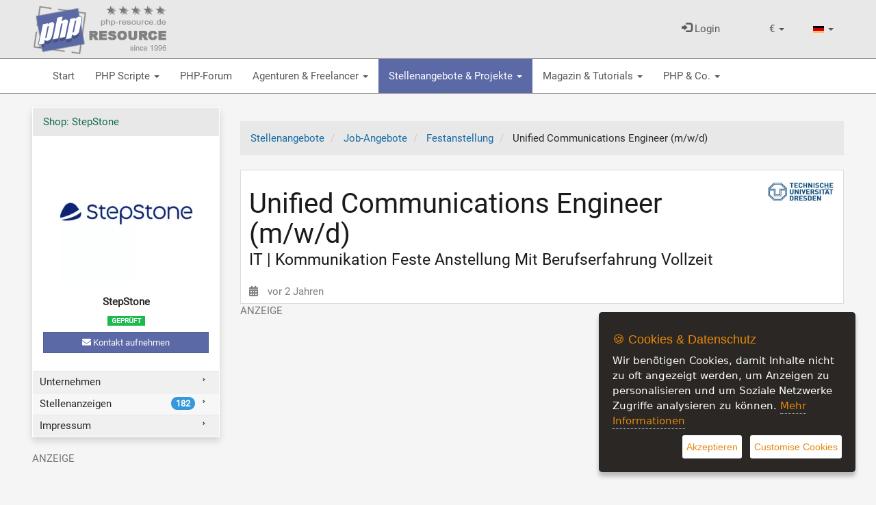

--- FILE ---
content_type: text/html; charset=UTF-8
request_url: https://www.php-resource.de/de/it-stellenangebot/Unified-Communications-Engineer-mwd_88421
body_size: 16560
content:
<!DOCTYPE html>
<html lang="de">
<head>
    <title>Unified Communications Engineer (m/w/d)</title>
    <meta http-equiv="content-type" content="text/html; charset=UTF-8"/>
    <meta name="description" content="IT | Kommunikation Feste Anstellung Mit Berufserfahrung Vollzeit ">
<meta name="keywords" content="PHP, Scripte, Tutorials, News, Howto, lernen">
<link rel="canonical" href="https://www.php-resource.de/de/it-stellenangebot/Unified-Communications-Engineer-mwd_88421"/>
<link rel="alternate" hreflang="de" href="https://www.php-resource.de/de/it-stellenangebot/Unified-Communications-Engineer-mwd_88421" />
    <link rel="alternate" hreflang="en" href="https://www.php-resource.de/en/it-tender/Unified-Communications-Engineer-mwd_88421" />
<meta name="robots" content="index,follow" />
<!-- OpenGraph / for facebook and whatsapp -->
<meta property="og:url" content="https://www.php-resource.de/de/it-stellenangebot/Unified-Communications-Engineer-mwd_88421" />
<meta property="og:title" content="Unified Communications Engineer (m/w/d)" />
<meta property="og:type" content="website" />
<meta property="og:description" content="IT | KommunikationFeste AnstellungMit BerufserfahrungVollzeit" />
<meta property="og:image" content="https://www.stepstone.de/upload_DE/logo/T/logoTechnische-Universitaet-Dresden-97330DE.gif" />
<!-- ------------------------------------- -->
    <meta name="revisit-after" content="1 weeks">
<meta name="audience" content="Alle">
    
<meta name="viewport" content="width=device-width, initial-scale=1.0">


    
    
    <link rel="stylesheet" type="text/css" href="/de/sys/Api/Plugins/CookieSettings/lib/css/ihavecookies.css">
    <!-- Header -->
    
    <!-- for twitter -->
    <meta property="twitter:card" content="summary"/>
    <meta property="twitter:title" content="Unified Communications Engineer (m/w/d)"/>
    <meta property="twitter:description" content="IT | KommunikationFeste AnstellungMit BerufserfahrungVollzeit"/>
    
        <meta property="twitter:image" content="https://www.stepstone.de/upload_DE/logo/T/logoTechnische-Universitaet-Dresden-97330DE.gif"/>
    
    <!-- -->

    

    <link rel="preload" href="/de/cache/design/resources/de/fonts/roboto/roboto-v30-latin-ext_latin-regular.woff2" as="font" crossorigin="anonymous" />
<link rel="preload" href="/de/cache/design/resources/de/lib/font-awesome/webfonts/fa-solid-900.woff2" as="font" crossorigin="anonymous" />
<link rel="preload" href="/de/cache/design/resources/de/lib/font-awesome/webfonts/fa-brands-400.woff2" as="font" crossorigin="anonymous" />
<link rel="stylesheet" type="text/css" href="/de/cache/design/resources/de/css/design.css?ver=1078" />
<link rel="stylesheet" type="text/css" href="/de/cache/design/resources/de/css/user.css?ver=1078" />
<link href="/de/cache/design/resources/de/lib/bootstrap-select/css/bootstrap-select.min.css" rel="stylesheet" type="text/css">

<!--[if lt IE 9]>
<script src="http://html5shim.googlecode.com/svn/trunk/html5.js"></script>
<![endif]-->
<script src="/de/cache/design/resources/de/lib/jquery/jquery.js"></script>
<script src="/de/sys/misc.js?ver=1078" type="text/javascript"></script>
<script type="text/javascript" src="/de/cache/design/resources/de/js/marktplatz.js?ver=1078"></script>
<script src="/de/cache/design/resources/de/lib/bootstrap3/js/bootstrap.min.js"></script>
<script src="/de/cache/design/resources/de/lib/bootstrap-select/js/bootstrap-select.min.js"></script>
<script src="/de/cache/design/resources/de/lib/bootstrap-select/js/i18n/defaults-de_DE.js"></script>



    
</head>
<body>

<nav class="navbar navbar-default navbar-fixed-top" role="navigation" id="headerMenline">
    <div class="container">
        <div class="navbar-collapse" id="navbarCollapseMenline">
        

        <a href="/" class="design-header-logo" title="PHP">
            <img src="/de/cache/design/resources/de/images/logo.png" alt="PHP-Resource" title="PHP-Resource"  />
        </a>

        
            
                
                <ul class="nav navbar-nav navbar-right">
                    
<li class="dropdown" data-action="dropdown-currency">
  <a href="#" class="dropdown-toggle" data-toggle="dropdown" role="button" aria-haspopup="true" aria-expanded="false">
      <span class="dropdown-currency-symbol">&euro;</span>
      <span class="caret"></span>
  </a>
  <ul class="dropdown-menu dropdown-menu-sm">
      <li class="active" data-value="EUR" data-symbol="&euro;">
  <a href="#">&euro; - EUR</a>
</li>
<li data-value="USD" data-symbol="$">
  <a href="#">$ - USD</a>
</li>

  </ul>
</li>

                    <li class="dropdown">
                      <a href="#" class="dropdown-toggle" data-toggle="dropdown" role="button" aria-haspopup="true" aria-expanded="false">
                          <img src="/de/gfx/lang.de.gif" alt="aktuelle Sprache" />
                          <span class="caret"></span>
                      </a>
                      <ul class="dropdown-menu dropdown-menu-sm">
                          <li class="active">
  <a href="/de/it-stellenangebot/Unified-Communications-Engineer-mwd_88421"
     title="PHP Forum"
     >
    <img src="/de/gfx/lang.de.gif" alt="Umschalten auf andere Sprache" />
    Deutsch
  </a>
</li>
<li>
  <a href="/en/it-tender/Unified-Communications-Engineer-mwd_88421"
     title="PHP Forum"
     >
    <img src="/de/gfx/lang.en.gif" alt="Umschalten auf andere Sprache" />
    Englisch
  </a>
</li>

                      </ul>
                    </li>
                </ul>
                
            
            <ul class="nav navbar-nav navbar-right">
                <li>
                    <a class="dropdown-toggle" href="#login" data-toggle="dropdown" aria-expanded="false">
                        <span class="glyphicon glyphicon-log-in"></span>
                        Login
                    </a>
                    <div id="loginDropdownDialog" class="dropdown-menu" role="menu">
                        <div class="row">
                            <div class="col-xs-6">
                                <form method="post" action="/de/login.php" class="form">
                                    <input type="hidden" name="_CSRF_TOKEN" value="99c6f285350f2bf732fcbdc49031b45553bea70d51326e620e1ec6160b4f5b0d" />
                                    <input name="forward" value="login" type="hidden" />
                                    <div class="form-group">
                                        <label for="loginUserInput">Benutzername / E-mail</label>
                                        <input class="form-control design-input-svg-user" type="text" name="user" id="loginUserInput" />
                                    </div>

                                    <div class="form-group">
                                        <label for="loginUserPass">Passwort</label>
                                        <input class="form-control design-input-svg-locked" type="password" name="pass" id="loginUserPass" />
                                    </div>

                                    <div class="checkbox">
                                        <label>
                                            <input type="checkbox" name="stay" value="1"> eingeloggt bleiben ?
                                        </label>
                                    </div>
                                    <button class="btn btn-primary btn-block" type="submit">
                                        Login
                                    </button>
                                    <a href="/de/register/" class="btn btn-info btn-block">
                                        Bist Du neu hier?
                                    </a>



                                </form>
                                <ul class="list-unstyled">
                                    <li>
                                        <a class="newpw" href="/de/login/lostpassword">Passwort vergessen?</a>
                                    </li>
                                </ul>
                                
                            </div>
                            <div class="col-xs-6">
                                
<div>
    <p class="lead m-0">Du hast noch keinen Account?</p>
<p>Werde Teil unserer PHP Community und registriere Dich jetzt...</p>
  <a href="/de/register/" class="btn btn-success btn-block">
                            Jetzt registrieren
                        </a>
</div>

                            </div>
                        </div>
                    </div>
                </li>
                
            </ul>
        
            <ul class="nav navbar-nav navbar-left pull-left mr-1 visible-xs visible-sm">
                <li>
                    <a href="#mainMenu" data-toggle="hamburgerNav" data-target="#headerMenuMain">
                        <span class="sr-only">Toggle navigation</span>
                        <i class="fas fa-bars"></i>
                    </a>
                </li>
            </ul>
        </div>
    </div>
</nav>


<div class="design-header design-container-highlight">
    <div class="design-scroll-top">
        <a class="btn btn-default">
            <i class="glyphicon glyphicon-chevron-up"></i>
        </a>
    </div>
    <nav class="navbar navbar-default" role="navigation" id="headerMenuMain">
        <div class="container">
            <div class="collapse navbar-collapse" id="navbarCollapseMain">
                <ul class="nav navbar-nav">
                    
<li class=" ">
	<a href="/" title="Portal f&uuml;r PHP Programmierer mit vielen kostenlosen PHP Scripten">
		Start 
	</a>
	
</li>


<li class=" dropdown ">
	<a href="/de/scripte/" title="Professionelle und kostenlose PHP Scripte">
		PHP Scripte <b class="caret"></b>
	</a>
	
	<ul class="dropdown-menu">
		<li class="visible-xs">
			<a class="dropdown-parent-nav" href="/de/scripte/" title="Professionelle und kostenlose PHP Scripte">
				<b>PHP Scripte</b>
				
				<br>
				<small class="nav-title">Professionelle und kostenlose PHP Scripte</small>
				
			</a>
		</li>
		
	
<li class=" dropdown-submenu">
	<a href="/de/scripte/CMS-Content-Management-Systeme_65128" title="Open Source Content Management Systems mit PHP (504)">
		CMS Content Management Systeme (504)
	</a>
	
	<ul class="dropdown-menu">
		<li class="visible-xs">
			<a class="dropdown-parent-nav" href="/de/scripte/CMS-Content-Management-Systeme_65128" title="Open Source Content Management Systems mit PHP (504)">
				<b>CMS Content Management Systeme (504)</b>
				
				<br>
				<small class="nav-title">Open Source Content Management Systems mit PHP (504)</small>
				
			</a>
		</li>
		
<li class=" ">
	<a href="/de/scripte/Blog--und-Redaktionssysteme_65205" title="WordPress, Redaktionssystem... (212)">
		Blog- und Redaktionssysteme (212)
	</a>
	
</li>


<li class=" ">
	<a href="/de/scripte/CMS-Systeme_65204" title="Content Management Systeme erm&ouml;glichen es Nutzern, Inhalte zu erstellen, zu bearbeiten und zu ver&ouml;ffentlichen. (169)">
		CMS Systeme (169)
	</a>
	
</li>


<li class=" ">
	<a href="/de/scripte/Forensoftware_65172" title="PHP Scripte zum Erstellen einer online Community oder eines online Forums (84)">
		Forensoftware (84)
	</a>
	
</li>


<li class=" ">
	<a href="/de/scripte/SaaS-Homepage-Baukaesten_65130" title="Homepage Bauk&auml;sten Anbieter">
		SaaS Homepage Bauk&auml;sten
	</a>
	
</li>


<li class=" ">
	<a href="/de/scripte/Social-Network-Systeme_65179" title="Social-Network Systems mit PHP (39)">
		Social-Network Systeme (39)
	</a>
	
</li>


	</ul>
	
</li>



<li class=" dropdown-submenu">
	<a href="/de/scripte/PHP-Scripte_65118" title="Wir bieten hochwertige und kostenlose PHP Skripte, die Dir helfen, Deine Webseite erfolgreicher zu machen. Finden das perfekte PHP Script f&uuml;r Dein PHP Projekt! (1816)">
		PHP-Scripte (1816)
	</a>
	
	<ul class="dropdown-menu">
		<li class="visible-xs">
			<a class="dropdown-parent-nav" href="/de/scripte/PHP-Scripte_65118" title="Wir bieten hochwertige und kostenlose PHP Skripte, die Dir helfen, Deine Webseite erfolgreicher zu machen. Finden das perfekte PHP Script f&uuml;r Dein PHP Projekt! (1816)">
				<b>PHP-Scripte (1816)</b>
				
				<br>
				<small class="nav-title">Wir bieten hochwertige und kostenlose PHP Skripte, die Dir helfen, Deine Webseite erfolgreicher zu machen. Finden das perfekte PHP Script f&uuml;r Dein PHP Projekt! (1816)</small>
				
			</a>
		</li>
		
<li class=" ">
	<a href="/de/scripte/Benutzerverwaltung--Authentifizierung-mit-PHP_65165" title=" Mitgliederverwaltung, Benutzerverwaltung &amp; Authentifizierung mit PHP (18)">
		Benutzerverwaltung &amp; Authentifizierung mit PHP (18)
	</a>
	
</li>


<li class=" ">
	<a href="/de/scripte/Bildbearbeitung_65167" title="Bild mit Hilfe von PHP bearbeiten und verwalten (115)">
		Bildbearbeitung (115)
	</a>
	
</li>


<li class=" ">
	<a href="/de/scripte/Bilder--Video-Galerie_65162" title="Bilder &amp; Video-Galerie mit PHP erstellen (11)">
		Bilder &amp; Video-Galerie (11)
	</a>
	
</li>


<li class=" ">
	<a href="/de/scripte/Machine-Learning-mit-PHP_65237" title="Machine Learning mit PHP (3)">
		Machine Learning mit PHP (3)
	</a>
	
</li>


<li class=" ">
	<a href="/de/scripte/Bildung--E-Learning_65169" title="PHP Lernmanagementsysteme f&uuml;r Bildung &amp; E-Learning (2)">
		Bildung &amp; E-Learning (2)
	</a>
	
</li>


<li class=" ">
	<a href="/de/scripte/Chats--Kommunikationstools_65171" title="PHP Chats &amp; Kommunikationstools (58)">
		Chats &amp; Kommunikationstools (58)
	</a>
	
</li>


<li class=" ">
	<a href="/de/scripte/Clone-Scripts_65170" title="Clone Scripts von beliebten Websites (5)">
		Clone Scripts (5)
	</a>
	
</li>


<li class=" ">
	<a href="/de/scripte/Domains--Hosting_65211" title="PHP Scripte zur Domainverwaltung, Hosting und Backups (70)">
		Domains &amp; Hosting (70)
	</a>
	
</li>


<li class=" ">
	<a href="/de/scripte/Finanz-Tools--Analysen_65175" title="PHP Finanz-Tools &amp; Analysen">
		Finanz-Tools &amp; Analysen
	</a>
	
</li>


<li class=" ">
	<a href="/de/scripte/Graphen--Diagramme_65168" title="Graphen &amp; Diagramme mit PHP erstellen (13)">
		Graphen &amp; Diagramme (13)
	</a>
	
</li>


<li class=" ">
	<a href="/de/scripte/Gaestebuecher_65185" title="PHP-G&auml;stebuch Skripte (151)">
		G&auml;steb&uuml;cher (151)
	</a>
	
</li>


<li class=" ">
	<a href="/de/scripte/Kalender-und-Zeitmanagement_65213" title="PHP Kalender Scripte und Zeitmanagement mit PHP (36)">
		Kalender und Zeitmanagement (36)
	</a>
	
</li>


<li class=" ">
	<a href="/de/scripte/Mailer_65207" title="PHP Formmailer, Webmailer und Empfehlungssystem (208)">
		Mailer (208)
	</a>
	
</li>


<li class=" ">
	<a href="/de/scripte/Online-Spiele-und-Unterhaltung_65176" title="PHP Browsergames (29)">
		Online-Spiele und Unterhaltung (29)
	</a>
	
</li>


<li class=" ">
	<a href="/de/scripte/PDF_65208" title="PDF Dokumente mit PHP erstellen (15)">
		PDF (15)
	</a>
	
</li>


<li class=" ">
	<a href="/de/scripte/PHP-Texterkennung--OCR_65218" title="Texterkennung &amp; OCR mit PHP (1)">
		PHP Texterkennung &amp; OCR (1)
	</a>
	
</li>


<li class=" ">
	<a href="/de/scripte/Rich-Text--Drag-und-Drop-Editor_65119" title="Online Rich Text sowie Drag &amp; Drop Editor (10)">
		Rich Text &amp; Drag und Drop Editor (10)
	</a>
	
</li>


<li class=" ">
	<a href="/de/scripte/Script-Erweiterungen_65203" title="Script-Erweiterungen f&uuml;r deine PHP Anwendung (97)">
		Script-Erweiterungen (97)
	</a>
	
</li>


<li class=" ">
	<a href="/de/scripte/PHP-SEO-Scripte_65235" title="Betreibe eine eigene SEO-Plattform mit unseren professionellen PHP SEO Scripten (1)">
		PHP SEO Scripte (1)
	</a>
	
</li>


<li class=" ">
	<a href="/de/scripte/Sicherheit-mit-PHP_65210" title="Security , Server Monitoring, DDoS-Schutz und Firewalls mit PHP (86)">
		Sicherheit mit PHP (86)
	</a>
	
</li>


<li class=" ">
	<a href="/de/scripte/Social-Networking_65158" title="Social Networking (7)">
		Social Networking (7)
	</a>
	
</li>


<li class=" ">
	<a href="/de/scripte/Suchmaschinen_65164" title="Suchmaschinen mit PHP betreiben (62)">
		Suchmaschinen (62)
	</a>
	
</li>


<li class=" ">
	<a href="/de/scripte/Umfragen--Abstimmungen_65166" title="Online Umfragen &amp; Abstimmungen mit PHP erstellen (30)">
		Umfragen &amp; Abstimmungen (30)
	</a>
	
</li>


<li class=" ">
	<a href="/de/scripte/Umkreissuche-mit-PHP_65215" title="Kartenanwendung, Umkreissuche mit PHP (3)">
		Umkreissuche mit PHP (3)
	</a>
	
</li>


<li class=" ">
	<a href="/de/scripte/Verzeichnisse_65201" title="mit diesen Scripten kann Du Verzeichnisse zu unterschiedlichen Themen erstellen (144)">
		Verzeichnisse (144)
	</a>
	
</li>


<li class=" ">
	<a href="/de/scripte/Web-Radio--Musik-Streaming_65161" title="Betreibe Dein eigenes Web-Radio und Musik-Streaming-Service (4)">
		Web Radio &amp; Musik-Streaming (4)
	</a>
	
</li>


<li class=" ">
	<a href="/de/scripte/Webmastertools_65214" title="PHP Webmastertools f&uuml;r Webmaster (36)">
		Webmastertools (36)
	</a>
	
</li>


<li class=" ">
	<a href="/de/scripte/Werbe--Bannerverwaltung_65178" title="Werbung &amp; Banner Management f&uuml;r Deine Website (69)">
		Werbe &amp; Bannerverwaltung (69)
	</a>
	
</li>


<li class=" ">
	<a href="/de/scripte/Wettervorhersage_65163" title="Wettervorhersage mit PHP (1)">
		Wettervorhersage (1)
	</a>
	
</li>


<li class=" ">
	<a href="/de/scripte/Sonstige-PHP-Scripte_65209" title="Sonstige PHP Scripte die in keine andere Kategorie passen (531)">
		Sonstige PHP Scripte (531)
	</a>
	
</li>


	</ul>
	
</li>



<li class=" dropdown-submenu">
	<a href="/de/scripte/Coding-Tools_65139" title="Entdecken die besten Tools f&uuml;r PHP Software-Entwickler. (235)">
		Coding Tools (235)
	</a>
	
	<ul class="dropdown-menu">
		<li class="visible-xs">
			<a class="dropdown-parent-nav" href="/de/scripte/Coding-Tools_65139" title="Entdecken die besten Tools f&uuml;r PHP Software-Entwickler. (235)">
				<b>Coding Tools (235)</b>
				
				<br>
				<small class="nav-title">Entdecken die besten Tools f&uuml;r PHP Software-Entwickler. (235)</small>
				
			</a>
		</li>
		
<li class=" ">
	<a href="/de/scripte/Code-Schnipsel--Klassen_65182" title="PHP Code Schnipsel &amp; Klassen (163)">
		Code Schnipsel &amp; Klassen (163)
	</a>
	
</li>


<li class=" ">
	<a href="/de/scripte/Entwicklungsumgebungen_65140" title="Entwicklungsumgebungen (IDE) f&uuml;r PHP Entwickler (11)">
		Entwicklungsumgebungen (11)
	</a>
	
</li>


<li class=" ">
	<a href="/de/scripte/PHP-Frameworks_65216" title="Schnell und effektiv mit PHP Frameworks entwickeln (11)">
		PHP Frameworks (11)
	</a>
	
</li>


<li class=" ">
	<a href="/de/scripte/PHP-Scripte-fuer-mySQL_65206" title="Scripte, die den Umgang mit der mysql-Datenbank vereinfachen (41)">
		PHP Scripte f&uuml;r mySQL (41)
	</a>
	
</li>


<li class=" ">
	<a href="/de/scripte/SQL-RDBMS-Editoren_65153" title="SQL-RDBMS Editoren f&uuml;r die MySQL Datenbank (6)">
		SQL-RDBMS Editoren (6)
	</a>
	
</li>


<li class=" ">
	<a href="/de/scripte/Versionsverwaltung-Git_65193" title="Versions &amp; Sourcecode-Verwaltung (Git) (3)">
		Versionsverwaltung (Git) (3)
	</a>
	
</li>


	</ul>
	
</li>



<li class=" dropdown-submenu">
	<a href="/de/scripte/E-Commerce_65131" title="PHP Scripte, mit denen Sie einen professionellen Online-Shop, Online-Marktplatz oder einen Kleinanzeigenmarktplatz erstellen k&ouml;nnen. (388)">
		E-Commerce (388)
	</a>
	
	<ul class="dropdown-menu">
		<li class="visible-xs">
			<a class="dropdown-parent-nav" href="/de/scripte/E-Commerce_65131" title="PHP Scripte, mit denen Sie einen professionellen Online-Shop, Online-Marktplatz oder einen Kleinanzeigenmarktplatz erstellen k&ouml;nnen. (388)">
				<b>E-Commerce (388)</b>
				
				<br>
				<small class="nav-title">PHP Scripte, mit denen Sie einen professionellen Online-Shop, Online-Marktplatz oder einen Kleinanzeigenmarktplatz erstellen k&ouml;nnen. (388)</small>
				
			</a>
		</li>
		
<li class=" ">
	<a href="/de/scripte/Lizenz-Systeme_65180" title="Software-Lizenzmanagement &amp; Lizenzverwaltung (6)">
		 Lizenz Systeme (6)
	</a>
	
</li>


<li class=" ">
	<a href="/de/scripte/Auktionssoftware_65134" title="Auktionssoftware mit PHP (36)">
		Auktionssoftware (36)
	</a>
	
</li>


<li class=" ">
	<a href="/de/scripte/Bestellung--Lieferung_65174" title="PHP Lieferserviceplattform-Scripte">
		Bestellung &amp; Lieferung
	</a>
	
</li>


<li class=" ">
	<a href="/de/scripte/Buchhaltungssysteme_65217" title="Buchhaltungssysteme mit PHP erstellen (6)">
		Buchhaltungssysteme (6)
	</a>
	
</li>


<li class=" ">
	<a href="/de/scripte/Business--Firmenverzeichnisse_65159" title="Business &amp; Firmenverzeichnisse mit PHP erstellen (2)">
		Business &amp; Firmenverzeichnisse (2)
	</a>
	
</li>


<li class=" ">
	<a href="/de/scripte/Kleinanzeigensoftware_65133" title="Kleinanzeigensoftware / B2C &amp; C2C Software (1)">
		Kleinanzeigensoftware (1)
	</a>
	
</li>


<li class=" ">
	<a href="/de/scripte/Marktplatz-Software_65160" title="B2C/B2B Marktplatz Software | Multi Vendor Marktplatz  (92)">
		Marktplatz-Software (92)
	</a>
	
</li>


<li class=" ">
	<a href="/de/scripte/Onlineshop-Software_65132" title="PHP Onlineshop Scripte | Produkte online verkaufen (147)">
		Onlineshop Software (147)
	</a>
	
</li>


<li class=" ">
	<a href="/de/scripte/Partner-Programme_65173" title="Verkaufsunterst&uuml;tzung f&uuml;r deinen Online-Shop | Affiliate-Marketing (98)">
		Partner-Programme (98)
	</a>
	
</li>


	</ul>
	
</li>



<li class=" dropdown-submenu">
	<a href="/de/scripte/Projektmanagement--Kundenverwaltung_65135" title="Projekte und Kunden erfolgreich managen mit unseren leistungsstarken PHP Scripten (32)">
		Projektmanagement &amp; Kundenverwaltung (32)
	</a>
	
	<ul class="dropdown-menu">
		<li class="visible-xs">
			<a class="dropdown-parent-nav" href="/de/scripte/Projektmanagement--Kundenverwaltung_65135" title="Projekte und Kunden erfolgreich managen mit unseren leistungsstarken PHP Scripten (32)">
				<b>Projektmanagement &amp; Kundenverwaltung (32)</b>
				
				<br>
				<small class="nav-title">Projekte und Kunden erfolgreich managen mit unseren leistungsstarken PHP Scripten (32)</small>
				
			</a>
		</li>
		
<li class=" ">
	<a href="/de/scripte/FAQ-Systeme_65212" title="FAQ Systeme mit PHP (10)">
		FAQ Systeme (10)
	</a>
	
</li>


<li class=" ">
	<a href="/de/scripte/Groupware-Tools_65155" title="PHP Groupware Tools (13)">
		Groupware Tools (13)
	</a>
	
</li>


<li class=" ">
	<a href="/de/scripte/Projektmanagement-Software_65192" title="Projektmanagement Software (2)">
		Projektmanagement Software (2)
	</a>
	
</li>


<li class=" ">
	<a href="/de/scripte/Ticket---Supportsysteme_65154" title="Kundenzufriedenheit mit Ticket- &amp; Supportsysteme steigern (6)">
		Ticket- &amp; Supportsysteme (6)
	</a>
	
</li>


<li class=" ">
	<a href="/de/scripte/PHP-CRM-Systeme_65236" title="PHP CRM-Systeme, die Beziehungen von Unternehmen zu ihren Kunden verwalten und optimieren. (1)">
		PHP CRM Systeme (1)
	</a>
	
</li>


	</ul>
	
</li>



<li class=" dropdown-submenu">
	<a href="/de/scripte/SEO-Tools--Marketing_65120" title="SEO-Tools, Auswertungen &amp; Marketing (179)">
		SEO-Tools &amp; Marketing (179)
	</a>
	
	<ul class="dropdown-menu">
		<li class="visible-xs">
			<a class="dropdown-parent-nav" href="/de/scripte/SEO-Tools--Marketing_65120" title="SEO-Tools, Auswertungen &amp; Marketing (179)">
				<b>SEO-Tools &amp; Marketing (179)</b>
				
				<br>
				<small class="nav-title">SEO-Tools, Auswertungen &amp; Marketing (179)</small>
				
			</a>
		</li>
		
<li class=" ">
	<a href="/de/scripte/KI-gestuetzte-Textgenerierung_65122" title="KI-gest&uuml;tzte Textgenerierung mit PHP (3)">
		KI-gest&uuml;tzte Textgenerierung (3)
	</a>
	
</li>


<li class=" ">
	<a href="/de/scripte/SEO-Controlling-Tools_65121" title="SEO Controlling Tools f&uuml;r Deine Webseite (5)">
		SEO Controlling Tools (5)
	</a>
	
</li>


<li class=" ">
	<a href="/de/scripte/Traffic--Besucherauswertungen_65156" title="Webseiten Traffic &amp; Besucherauswertungen (171)">
		Traffic &amp; Besucherauswertungen (171)
	</a>
	
</li>


	</ul>
	
</li>



<li class=" dropdown-submenu">
	<a href="/de/scripte/Webdesign_65123" title="Kostenlose Bilddatenbanken, Themes und mehr (19)">
		Webdesign (19)
	</a>
	
	<ul class="dropdown-menu">
		<li class="visible-xs">
			<a class="dropdown-parent-nav" href="/de/scripte/Webdesign_65123" title="Kostenlose Bilddatenbanken, Themes und mehr (19)">
				<b>Webdesign (19)</b>
				
				<br>
				<small class="nav-title">Kostenlose Bilddatenbanken, Themes und mehr (19)</small>
				
			</a>
		</li>
		
<li class=" ">
	<a href="/de/scripte/Kostenlose-Bilderdatenbanken_65183" title="Kostenlose Bilder f&uuml;r deine Webseite (19)">
		Kostenlose Bilderdatenbanken (19)
	</a>
	
</li>


<li class=" ">
	<a href="/de/scripte/Themes_65124" title="Webseiten Themes f&uuml;r Wordpress und andere Software">
		Themes
	</a>
	
</li>


	</ul>
	
</li>



<li class=" dropdown-submenu">
	<a href="/de/scripte/JavaScript_65195" title="JavaScript Frameworks und JavaScript Libraries (83)">
		JavaScript (83)
	</a>
	
	<ul class="dropdown-menu">
		<li class="visible-xs">
			<a class="dropdown-parent-nav" href="/de/scripte/JavaScript_65195" title="JavaScript Frameworks und JavaScript Libraries (83)">
				<b>JavaScript (83)</b>
				
				<br>
				<small class="nav-title">JavaScript Frameworks und JavaScript Libraries (83)</small>
				
			</a>
		</li>
		
<li class=" ">
	<a href="/de/scripte/JS-Frameworks_65196" title="JavaScript Frameworks (4)">
		JS Frameworks (4)
	</a>
	
</li>


<li class=" ">
	<a href="/de/scripte/JS-Programme--Libraries_65197" title="JS Programme &amp; Libraries (79)">
		JS Programme &amp; Libraries (79)
	</a>
	
</li>


	</ul>
	
</li>



<li class=" dropdown-submenu">
	<a href="/de/scripte/Webhosting_65125" title="Server, Webpakete sowie Domain und Cloudservices (1)">
		Webhosting (1)
	</a>
	
	<ul class="dropdown-menu">
		<li class="visible-xs">
			<a class="dropdown-parent-nav" href="/de/scripte/Webhosting_65125" title="Server, Webpakete sowie Domain und Cloudservices (1)">
				<b>Webhosting (1)</b>
				
				<br>
				<small class="nav-title">Server, Webpakete sowie Domain und Cloudservices (1)</small>
				
			</a>
		</li>
		
<li class=" ">
	<a href="/de/scripte/Domains_65187" title="Domains &amp; SSL-Zertifikate">
		Domains
	</a>
	
</li>


<li class=" ">
	<a href="/de/scripte/Server_65127" title="Managed-, Root- und V-Server (1)">
		Server (1)
	</a>
	
</li>


<li class=" ">
	<a href="/de/scripte/Webserver-management-Software_65186" title="Kunden Webserver management Software ">
		Webserver management Software
	</a>
	
</li>


<li class=" ">
	<a href="/de/scripte/Webpakete_65126" title="Shared Webpakete - Kleine Webhosting Pakete f&uuml;r Webseiten und Onlineshops">
		Webpakete
	</a>
	
</li>


<li class=" ">
	<a href="/de/scripte/Cloud-Services_65231" title="Alles &uuml;ber Cloud-Services">
		Cloud-Services
	</a>
	
</li>


	</ul>
	
</li>




	</ul>
	
</li>


	<li class="">
	<a href="/forum/" title="PHP-Forum">
		PHP-Forum 
	</a>	
</li>


<li class=" dropdown ">
	<a href="/de/internetagenturen/" title="Agenturen &amp; Freelancer">
		Agenturen &amp; Freelancer <b class="caret"></b>
	</a>
	
	<ul class="dropdown-menu">
		<li class="visible-xs">
			<a class="dropdown-parent-nav" href="/de/internetagenturen/" title="Agenturen &amp; Freelancer">
				<b>Agenturen &amp; Freelancer</b>
				
			</a>
		</li>
		
	
<li class=" ">
	<a href="/de/internetagenturen/Full-Service-Internet-Agentur_682" title="Full Service Internet Agenturen aus der ganzen Welt (2)">
		Full Service Internet Agentur (2)
	</a>
	
</li>



<li class=" ">
	<a href="/de/internetagenturen/Mediengestaltung_686" title="Professionelle Webdesigner, UI-Design und X-Designer. (1)">
		Mediengestaltung (1)
	</a>
	
</li>



<li class=" ">
	<a href="/de/internetagenturen/Texter--Contenwriter_687" title="Professionelle Copywriter &amp; Contenwriter schreiben Ihre Werbetexte und Webseiten-Content (1)">
		Texter &amp; Contenwriter (1)
	</a>
	
</li>



<li class=" ">
	<a href="/de/internetagenturen/Agenturen-fuer-Web--und-Softwareentwicklung_690" title="Professionelle Webentwicklung &amp; Softwareagentur finden (5)">
		Agenturen f&uuml;r Web- und Softwareentwicklung (5)
	</a>
	
</li>



<li class=" ">
	<a href="/de/internetagenturen/Webhosting--IT-Service_40907" title="Webhosting &amp; IT-Service (2)">
		Webhosting &amp; IT-Service (2)
	</a>
	
</li>



<li class=" ">
	<a href="/de/internetagenturen/SEA--SEM-und-SEO-Agentur_65199" title="SEA , SEM und SEO Agentur (1)">
		SEA , SEM und SEO Agentur (1)
	</a>
	
</li>



<li class=" ">
	<a href="/de/internetagenturen/IT-Stellenboersen--Headhunter_65228" title="Stellenb&ouml;rsen und Headhunter aus der IT-Branche (1)">
		IT-Stellenb&ouml;rsen &amp; Headhunter (1)
	</a>
	
</li>




	<li><a href="/de/php-entwickler/">Web-Developer & Freelancer (17572)</a></li>


	</ul>
	
</li>


<li class="active dropdown ">
	<a href="/de/it-stellenangebote/" title="Stellenangebote &amp; Projekte">
		Stellenangebote &amp; Projekte <b class="caret"></b>
	</a>
	
	<ul class="dropdown-menu">
		<li class="visible-xs">
			<a class="dropdown-parent-nav" href="/de/it-stellenangebote/" title="Stellenangebote &amp; Projekte">
				<b>Stellenangebote &amp; Projekte</b>
				
			</a>
		</li>
		
<li class=" dropdown-submenu">
	<a href="/de/jobs/leads.htm" title="Projektausschreibung">
		Projektausschreibung
	</a>
	
	<ul class="dropdown-menu">
		<li class="visible-xs">
			<a class="dropdown-parent-nav" href="/de/jobs/leads.htm" title="Projektausschreibung">
				<b>Projektausschreibung</b>
				
				<br>
				<small class="nav-title">Projektausschreibung</small>
				
			</a>
		</li>
		
	
<li >
	<a href="/de/jobs/leads,65240,Entwicklungsprojekte.htm" title="Entwicklungsprojekte (9)">Entwicklungsprojekte (9)</a>
</li>




	</ul>
	
</li>


	
<li class="active dropdown-submenu">
	<a href="/de/it-stellenangebote/Job-Angebote_65148" title="PHP Programmierer gesucht - Stellenanzeigen und Karrierem&ouml;glichkeiten f&uuml;r PHP Entwickler (182)">
		Job-Angebote (182)
	</a>
	
	<ul class="dropdown-menu">
		<li class="visible-xs">
			<a class="dropdown-parent-nav" href="/de/it-stellenangebote/Job-Angebote_65148" title="PHP Programmierer gesucht - Stellenanzeigen und Karrierem&ouml;glichkeiten f&uuml;r PHP Entwickler (182)">
				<b>Job-Angebote (182)</b>
				
				<br>
				<small class="nav-title">PHP Programmierer gesucht - Stellenanzeigen und Karrierem&ouml;glichkeiten f&uuml;r PHP Entwickler (182)</small>
				
			</a>
		</li>
		
<li class=" ">
	<a href="/de/it-stellenangebote/Ausbildung_1764" title="Offene Ausbildungspl&auml;tze f&uuml;r Fachinformatiker">
		Ausbildung
	</a>
	
</li>


<li class=" ">
	<a href="/de/it-stellenangebote/Praktikum_1765" title="Angebote f&uuml;r ein Betriebspraktikum, als Werkstudent oder ein Duales Studium">
		Praktikum
	</a>
	
</li>


<li class="active ">
	<a href="/de/it-stellenangebote/Festanstellung_1766" title="Offene Stellen f&uuml;r PHP-Programmierer (182)">
		Festanstellung (182)
	</a>
	
</li>


	</ul>
	
</li>




<li class=" dropdown-submenu">
	<a href="/de/leads/projekte-ausschreiben.htm" title="Erhalte Angebote qualifizierter Entwickler und Agenturen">
		Projekt ausschreiben
	</a>
	
	<ul class="dropdown-menu">
		<li class="visible-xs">
			<a class="dropdown-parent-nav" href="/de/leads/projekte-ausschreiben.htm" title="Erhalte Angebote qualifizierter Entwickler und Agenturen">
				<b>Projekt ausschreiben</b>
				
				<br>
				<small class="nav-title">Erhalte Angebote qualifizierter Entwickler und Agenturen</small>
				
			</a>
		</li>
		
<li >
	<a href="/de/leads/leads-webseiten-onlineshops.htm" title="Webseite oder Onlineshop erstellen lassen">Webseite oder Onlineshop erstellen lassen</a>
</li>


<li >
	<a href="/de/leads/leads-entwicklungs-projekt.htm" title="Eine Internetanwendung erstellen oder modifizieren lassen">Eine Internetanwendung erstellen lassen</a>
</li>


<li >
	<a href="/de/leads/leads-wartung-und-pflege.htm" title="Wartung und Pflege bestehender Webseiten und Onlineshops">Wartung und Pflege bestehender Webseiten und Onlineshops</a>
</li>


	</ul>
	
</li>


	</ul>
	
</li>


<li class=" dropdown ">
	<a href="/de/php-magazin/" title="Magazin &amp; PHP Tutorials">
		Magazin &amp; Tutorials <b class="caret"></b>
	</a>
	
	<ul class="dropdown-menu">
		<li class="visible-xs">
			<a class="dropdown-parent-nav" href="/de/php-magazin/" title="Magazin &amp; PHP Tutorials">
				<b>Magazin &amp; Tutorials</b>
				
				<br>
				<small class="nav-title">Magazin &amp; PHP Tutorials</small>
				
			</a>
		</li>
		
<li class=" dropdown-submenu">
	<a href="/de/php-magazin/" title="Magazin - Neues aus der PHP Welt">
		PHP Magazin
	</a>
	
	<ul class="dropdown-menu">
		<li class="visible-xs">
			<a class="dropdown-parent-nav" href="/de/php-magazin/" title="Magazin - Neues aus der PHP Welt">
				<b>PHP Magazin</b>
				
				<br>
				<small class="nav-title">Magazin - Neues aus der PHP Welt</small>
				
			</a>
		</li>
		
	
<li >
	<a href="/de/php-magazin/Software--Web-Development_65223_0" title="Alle zur Web-Entwicklung und Erstellung dynamische Webseiten (740)">Software &amp; Web-Development (740)</a>
</li>



<li >
	<a href="/de/php-magazin/Software-Updates_1841_0" title=" Informationen und Updates Ihrer eingesetzten PHP Scripte (11)">Software-Updates (11)</a>
</li>



<li >
	<a href="/de/php-magazin/Hosting--Technik_89_0" title="Alles zum Thema Hosting, Servertechnik und Hardware (3)">Hosting &amp; Technik (3)</a>
</li>



<li >
	<a href="/de/php-magazin/SEO--Online-Marketing_88_0" title="Wissenswertes &uuml;ber SEO &amp; Online-Marketing (5)">SEO &amp; Online-Marketing (5)</a>
</li>



<li >
	<a href="/de/php-magazin/Firmennews--Pressemitteilungen_98_0" title="Firmennews &amp; Pressemitteilungen (1)">Firmennews &amp; Pressemitteilungen (1)</a>
</li>



<li >
	<a href="/de/php-magazin/Dies-und-Das_65224_0" title="Neues zu PHP und Web-Entwicklung (117)">Dies und Das (117)</a>
</li>




	</ul>
	
</li>


<li class=" dropdown-submenu">
	<a href="/de/php-tutorials/" title="Tutorials f&uuml;r Webentwickler">
		Tutorials
	</a>
	
	<ul class="dropdown-menu">
		<li class="visible-xs">
			<a class="dropdown-parent-nav" href="/de/php-tutorials/" title="Tutorials f&uuml;r Webentwickler">
				<b>Tutorials</b>
				
				<br>
				<small class="nav-title">Tutorials f&uuml;r Webentwickler</small>
				
			</a>
		</li>
		
	
<li >
	<a href="/de/php-tutorials/PHP-Tutorials_65142_0" title="PHP-Tutorials (40)">PHP-Tutorials (40)</a>
</li>



<li >
	<a href="/de/php-tutorials/mySQL-Tutorials_65143_0" title="mySQL-Tutorials (10)">mySQL-Tutorials (10)</a>
</li>



<li >
	<a href="/de/php-tutorials/SEO-Tutorials_65220_0" title="SEO Tutorials (1)">SEO Tutorials (1)</a>
</li>



<li >
	<a href="/de/php-tutorials/Linux--Server-Tutorials_65221_0" title="Technik-Tutorials (6)">Linux &amp; Server Tutorials (6)</a>
</li>



<li >
	<a href="/de/php-tutorials/Sonstige-Tutorials_65222_0" title="Sonstige Tutorials (5)">Sonstige Tutorials (5)</a>
</li>



<li >
	<a href="/de/php-tutorials/KI-Tutorials_65249_0" title="Entdecken Sie in unseren KI Tutorials hilfreiche Anleitungen zur Webentwicklung und k&uuml;nstlichen Intelligenz. Wir bieten Ihnen aktuelle und informative Inhalte zu den Themenbereichen Webentwicklung und KI, um Ihnen dabei zu helfen, Ihr Wissen stetig zu erw (1)">KI Tutorials (1)</a>
</li>




	</ul>
	
</li>


	</ul>
	
</li>


<li class=" dropdown ">
	<a href="/de/php/php.htm" title="Informationen zu Scriptsprach PHP">
		PHP &amp; Co. <b class="caret"></b>
	</a>
	
	<ul class="dropdown-menu">
		<li class="visible-xs">
			<a class="dropdown-parent-nav" href="/de/php/php.htm" title="Informationen zu Scriptsprach PHP">
				<b>PHP &amp; Co.</b>
				
				<br>
				<small class="nav-title">Informationen zu Scriptsprach PHP</small>
				
			</a>
		</li>
		
<li class=" dropdown-submenu">
	<a href="/de/php/php.htm" title="Open Source Skriptsprache PHP einfach erkl&auml;rt">
		PHP
	</a>
	
	<ul class="dropdown-menu">
		<li class="visible-xs">
			<a class="dropdown-parent-nav" href="/de/php/php.htm" title="Open Source Skriptsprache PHP einfach erkl&auml;rt">
				<b>PHP</b>
				
				<br>
				<small class="nav-title">Open Source Skriptsprache PHP einfach erkl&auml;rt</small>
				
			</a>
		</li>
		
<li >
	<a href="/de/php/php-einfuehrung.htm" title="PHP Lernen - eine Einf&uuml;hrung in PHP ">Einf&uuml;hrung in PHP</a>
</li>


<li >
	<a href="/de/php/php-frameworks.htm" title="Welche PHP-Frameworks gibt es">PHP-Frameworks</a>
</li>


<li >
	<a href="/de/php/php-ide.htm" title="Was ist eine IDE, wie funktionieren sie und welche gibt es.">Entwicklungsumgebungen (IDE)</a>
</li>


<li >
	<a href="/de/php/oop_in_php.htm" title="Lernen die Grunds&auml;tze der objektorientierten Programmierung in PHP kennen">Objektorientierte Programmierung mit PHP</a>
</li>


<li >
	<a href="/de/php-manual/index.html" title="PHP Handbuch">PHP Handbuch</a>
</li>


	</ul>
	
</li>


<li class=" dropdown-submenu">
	<a href="/de/php/mysql.htm" title="Relationale Datenbank mySQL / mariadb">
		MySQL
	</a>
	
	<ul class="dropdown-menu">
		<li class="visible-xs">
			<a class="dropdown-parent-nav" href="/de/php/mysql.htm" title="Relationale Datenbank mySQL / mariadb">
				<b>MySQL</b>
				
				<br>
				<small class="nav-title">Relationale Datenbank mySQL / mariadb</small>
				
			</a>
		</li>
		
<li >
	<a href="/de/php/mysql-ide.htm" title="mySQL-Benutzeroberfl&auml;che GUI Tools - RDBMS">SQL-RDBMS Editoren</a>
</li>


<li >
	<a href="/de/php/unterschied-mysql-mariadb.htm" title="Unterschiede Zwischen MariaDB Und MySQL">Mysql vs. MariaDB</a>
</li>


	</ul>
	
</li>


	</ul>
	
</li>


	


                </ul>
            </div>
        </div>
    </nav>

    
</div>




<!-- Before content -->



<div id="content" class="container content-view_job">
    
<div class="row design-page-with-menu">
    <div class="design-page-content" itemtype="https://schema.org/JobPosting" itemscope>
        <meta itemprop="datePosted" content="2023-11-30">
        
        <div itemprop="hiringOrganization" itemtype="https://schema.org/Organization" itemscope>
            <meta itemprop="name" content="StepStone">
        </div>
        
        
        <meta itemprop="employmentType" content="FULL_TIME">
        

        <div class="text-box design-location">
            <div class="design-ariande design-ariande-job">
    <ol class="breadcrumb" itemscope itemtype="https://schema.org/BreadcrumbList">
        <li itemprop="itemListElement" itemscope itemtype="https://schema.org/ListItem">
            <a href="/de/it-stellenangebote/" title="Stellenangebote" itemprop="item">
                <span itemprop="name">Stellenangebote</span>
            </a>
            <meta itemprop="position" content="1" />
        </li>
        <li itemprop="itemListElement" itemscope itemtype="https://schema.org/ListItem">

    <a href="/de/it-stellenangebote/Job-Angebote_65148" title="PHP Programmierer gesucht - Stellenanzeigen und Karrierem&ouml;glichkeiten f&uuml;r PHP Entwickler" itemprop="item">
        <span itemprop="name">Job-Angebote</span>
    </a>

    <meta itemprop="position" content="2" />
</li>
<li itemprop="itemListElement" itemscope itemtype="https://schema.org/ListItem">

    <a href="/de/it-stellenangebote/Festanstellung_1766" title="Offene Stellen f&uuml;r PHP-Programmierer" itemprop="item">
        <span itemprop="name">Festanstellung</span>
    </a>

    <meta itemprop="position" content="3" />
</li>
<li itemprop="itemListElement" itemscope itemtype="https://schema.org/ListItem">

    <span itemprop="name">Unified Communications Engineer (m/w/d)</span>

    <meta itemprop="position" content="4" />
</li>

    </ol>
</div>

        </div>
        <div class="bg-white border-muted p-1">

                
                    <img class="design-job-import-company" alt="" src="https://www.stepstone.de/upload_DE/logo/T/logoTechnische-Universitaet-Dresden-97330DE.gif">
                
                <h1>
                    <span itemprop="title">Unified Communications Engineer (m/w/d)</span>
                    <p class="lead">IT | Kommunikation Feste Anstellung Mit Berufserfahrung Vollzeit </p>
                </h1>
                <ul class="list-inline job-points">
                    
                    <li class="">
                        <i class="fas fa-calendar-alt"></i>
                        <span class="timeago" title="2023-11-30 00:00:00">
                            30.11.2023
                        </span>
                    </li>
                </ul>
        </div>

        <div class="advertisement-box"><!--marktplatzwerbung  phh org liste 2-->
<script async src="https://pagead2.googlesyndication.com/pagead/js/adsbygoogle.js?client=ca-pub-8569280672982767"
     crossorigin="anonymous"></script>
<ins class="adsbygoogle"
     style="display:block; text-align:center;"
     data-ad-layout="in-article"
     data-ad-format="fluid"
     data-ad-client="ca-pub-8569280672982767"
     data-ad-slot="4399038379"></ins>
<script>
     (adsbygoogle = window.adsbygoogle || []).push({});
</script>

<!--Eigene WEERBUNG
<div class="bg-white border-muted p-3">
  <div class="row">
        <div class="col-xs-12 col-md-4 text-center  py-1"><img src="/de/cache/design/resources/de/images/logo.png" class="img-responsive-center" titel="PHP Scripte">
        </div>
        <div class="col-xs-12 col-md-5 py-1 text-center">
          <p class="lead">HEADER</p>
        </div>
        <div class="col-xs-12 col-md-3 py-3 text-right">
          <a class="btn btn-info" href="https://www.ebiz-trader.de/" target="_blank">mehr...</a>
        </div>
  </div>
</div>--></div>

        
        <div class="bg-white border-muted p-1 mb-3">
            <div class="row special-fields">
                <div class="col-md-12">
<div class="row job-details-group">
	<div class="col-md-12">
		<fieldset class="fieldGroup">
			<legend>
				Allgemeine Angaben
			</legend>
			<dl class="dl-horizontal job-details-group-list2">
				





			</dl>
		</fieldset>
	</div>
</div>
</div>
            </div>
        </div>
        
        <div class="bg-white border-muted p-1 py-2 mb-3">
            
            <legend>
                Beschreibung
            </legend>
            <!--<p>IT | Kommunikation Feste Anstellung Mit Berufserfahrung Vollzeit </p>-->
            <div itemprop="description">IT | Kommunikation<br />Feste Anstellung<br />Mit Berufserfahrung<br />Vollzeit<br /></div>
        </div>
        <div class="bg-white border-muted p-1 py-2 mb-3">
            <div class="row">
                
                    
                        <div class="col-md-3">
                        <a class="btn btn-danger form-control" target="_blank" href="/linkto.php?id=32&url=https%3A%2F%2Fwww.stepstone.de%2Fstellenangebote--unified-communications-engineer-m-w-d-dresden-technische-universitaet-dresden--10251107-inline.html%3F%26cid%3Dpartner_phpresource___SP">
                            <i class="fas fa-info mr-1"></i>
                            <span>Details</span>
                        </a>
                    </div>
                    
                
                <div class="col-md-2">
                    <div class="design-social-share display-inline-block design-subtpl text-left">
  
    <!-- Facebook -->
    <a target="_blank" href="https://www.facebook.com/sharer.php?t=Unified+Communications+Engineer+%28m%2Fw%2Fd%29&u=https%3A%2F%2Fwww.php-resource.de%2Fde%2Fit-stellenangebot%2F_%7BID_JOB%7D" title="facebook" data-rel="popup" rel="nofollow">
      <i class="fab fa-facebook-square facebook"></i>
    </a>
  
  
    <!-- Twitter -->
    <a target="_blank" href="https://twitter.com/intent/tweet?text=Unified+Communications+Engineer+%28m%2Fw%2Fd%29&url=https%3A%2F%2Fwww.php-resource.de%2Fde%2Fit-stellenangebot%2F_%7BID_JOB%7D" title="twitter" data-rel="popup" rel="nofollow">
      <i class="fab fa-twitter-square twitter"></i>
    </a>
  
  
    <!-- Whatsapp -->
    <a target="_blank" href="https://wa.me/?text=https%3A%2F%2Fwww.php-resource.de%2Fde%2Fit-stellenangebot%2F_%7BID_JOB%7D%20-%20Unified+Communications+Engineer+%28m%2Fw%2Fd%29" title="whatsapp" data-rel="popup" rel="nofollow">
      <i class="fab fa-whatsapp-square whatsapp"></i>
    </a>
  
  
    <!-- Telegram -->
    <a target="_blank" href="https://t.me/share/url?url=https%3A%2F%2Fwww.php-resource.de%2Fde%2Fit-stellenangebot%2F_%7BID_JOB%7D&text=Unified+Communications+Engineer+%28m%2Fw%2Fd%29" title="telegram" data-rel="popup" rel="nofollow">
      <i class="fab fa-telegram-plane telegram"></i>
    </a>
  
  
  
    <!-- Reddit -->
    <a target="_blank" href="https://reddit.com/submit?title=Unified+Communications+Engineer+%28m%2Fw%2Fd%29&url=https%3A%2F%2Fwww.php-resource.de%2Fde%2Fit-stellenangebot%2F_%7BID_JOB%7D" title="reddit" data-rel="popup" rel="nofollow">
      <i class="fab fa-reddit-square reddit"></i>
    </a>
  
  
  

  
</div>
                </div>
            </div>
        </div>
        
        <p>&nbsp;</p>
        
            <h3><kbd>
                
                Weitere Jobs
                
            </kbd>
            </h3>
            
                
<div class="design-job-row">

    <!--marktplatzwerbung  phh org liste 2-->
<script async src="https://pagead2.googlesyndication.com/pagead/js/adsbygoogle.js?client=ca-pub-8569280672982767"
     crossorigin="anonymous"></script>
<ins class="adsbygoogle"
     style="display:block; text-align:center;"
     data-ad-layout="in-article"
     data-ad-format="fluid"
     data-ad-client="ca-pub-8569280672982767"
     data-ad-slot="4399038379"></ins>
<script>
     (adsbygoogle = window.adsbygoogle || []).push({});
</script>

<!--Eigene WEERBUNG
<div class="bg-white border-muted p-3">
  <div class="row">
        <div class="col-xs-12 col-md-4 text-center  py-1"><img src="/de/cache/design/resources/de/images/logo.png" class="img-responsive-center" titel="PHP Scripte">
        </div>
        <div class="col-xs-12 col-md-5 py-1 text-center">
          <p class="lead">HEADER</p>
        </div>
        <div class="col-xs-12 col-md-3 py-3 text-right">
          <a class="btn btn-info" href="https://www.ebiz-trader.de/" target="_blank">mehr...</a>
        </div>
  </div>
</div>-->

</div>

<div class="design-job-row">
    <div class="row">
        <div class="col-xs-12 col-md-3">
            <div class="jobBoxImage">
                
                
                <img class="img-responsive import-logo" src="https://www.stepstone.de/upload_DE/logo/https://www.stepstone.de/upload_DE/logo/4/logoHochschule-Kaiserslautern-144206DE-2503031146.gif" alt="">
                
                
            </div>
        </div>
        <div class="col-xs-12 col-md-9 job-short-desc-area">
            <span class="pull-right ml-1">20.01.2026</span>
            <div>
                <strong>
                    
                    <a href="/de/it-stellenangebot/W2-Professur-Crossmediale-Gestaltung-mit-Schwerpunkt-Front-End-Entwicklung_90653" title="W2-Professur Crossmediale Gestaltung mit Schwerpunkt Front End Entwicklung ansehen">
                        W2-Professur Crossmediale Gestaltung mit Schwerpunkt Front End Entwicklung
                    </a>
                    
                </strong>
            </div>
            <div>
            
                
            
            </div>
            <div class="job-short-desc">
                IT | Softwareentwicklung Feste Anstellung Mit Berufserfahrung Ohne Berufserfahrung Teilzeit Vollzeit 
            </div>
            <div>
            
                <i class="fas fa-map-marker-alt"></i>
                 Deutschland
            
            </div>
            <div class="job-categories">
                Kategorie:
                
                    
    <a href="/de/it-stellenangebote/Festanstellung_1766" title="Festanstellung">Festanstellung</a>
 
                
            </div>
        </div>
    </div>
</div>

<div class="design-job-row">
    <div class="row">
        <div class="col-xs-12 col-md-3">
            <div class="jobBoxImage">
                
                
                <img class="img-responsive import-logo" src="https://www.stepstone.de/upload_DE/logo/https://www.stepstone.de/upload_DE/logo/8/logoTUV-Rheinland-Group-46685DE.gif" alt="">
                
                
            </div>
        </div>
        <div class="col-xs-12 col-md-9 job-short-desc-area">
            <span class="pull-right ml-1">20.01.2026</span>
            <div>
                <strong>
                    
                    <a href="/de/it-stellenangebot/IAMData-Protection-Cybersecurity-Managerin-wmd_89142" title="IAM/Data Protection Cybersecurity Manager*in (w/m/d) ansehen">
                        IAM/Data Protection Cybersecurity Manager*in (w/m/d)
                    </a>
                    
                </strong>
            </div>
            <div>
            
                
            
            </div>
            <div class="job-short-desc">
                IT | Sicherheit Vertrieb und Verkauf | Account-Management Feste Anstellung Mit Berufserfahrung Vollzeit 
            </div>
            <div>
            
                <i class="fas fa-map-marker-alt"></i>
                 Deutschland
            
            </div>
            <div class="job-categories">
                Kategorie:
                
                    
    <a href="/de/it-stellenangebote/Festanstellung_1766" title="Festanstellung">Festanstellung</a>
 
                
            </div>
        </div>
    </div>
</div>

<div class="design-job-row">
    <div class="row">
        <div class="col-xs-12 col-md-3">
            <div class="jobBoxImage">
                
                
                <img class="img-responsive import-logo" src="https://www.stepstone.de/upload_DE/logo/https://www.stepstone.de/upload_DE/logo/O/logoOM-Klebetechnik-GmbH-130209DE.gif" alt="">
                
                
            </div>
        </div>
        <div class="col-xs-12 col-md-9 job-short-desc-area">
            <span class="pull-right ml-1">20.01.2026</span>
            <div>
                <strong>
                    
                    <a href="/de/it-stellenangebot/IT-Systemadministrator-wmd-vor-Ort_90701" title="IT-Systemadministrator (w/m/d) vor Ort ansehen">
                        IT-Systemadministrator (w/m/d) vor Ort
                    </a>
                    
                </strong>
            </div>
            <div>
            
                
            
            </div>
            <div class="job-short-desc">
                IT | Infrastruktur Feste Anstellung Mit Berufserfahrung Ohne Berufserfahrung Vollzeit 
            </div>
            <div>
            
                <i class="fas fa-map-marker-alt"></i>
                Neumarkt i.d.Opf., Deutschland
            
            </div>
            <div class="job-categories">
                Kategorie:
                
                    
    <a href="/de/it-stellenangebote/Festanstellung_1766" title="Festanstellung">Festanstellung</a>
 
                
            </div>
        </div>
    </div>
</div>

<div class="design-job-row">
    <div class="row">
        <div class="col-xs-12 col-md-3">
            <div class="jobBoxImage">
                
                
                <img class="img-responsive import-logo" src="https://www.stepstone.de/upload_DE/logo/https://www.stepstone.de/upload_DE/logo/C/logoDaub-Patentanwaltskanzlei-Rechtsanwaltskanzlei-Inh-Thomas-Daub-238233DE-1911291421.gif" alt="">
                
                
            </div>
        </div>
        <div class="col-xs-12 col-md-9 job-short-desc-area">
            <span class="pull-right ml-1">20.01.2026</span>
            <div>
                <strong>
                    
                    <a href="/de/it-stellenangebot/Softwareentwickler-PHP--Symfony-mwd-mit-Verantwortung-fuer-IT---Netzwerkbetrieb_90702" title="Softwareentwickler PHP / Symfony (m/w/d) mit Verantwortung f&uuml;r IT- &amp; Netzwerkbetrieb ansehen">
                        Softwareentwickler PHP / Symfony (m/w/d) mit Verantwortung f&uuml;r IT- &amp; Netzwerkbetrieb
                    </a>
                    
                </strong>
            </div>
            <div>
            
                
            
            </div>
            <div class="job-short-desc">
                IT | Beratung IT | Web-Entwicklung Feste Anstellung Mit Berufserfahrung Vollzeit 
            </div>
            <div>
            
                <i class="fas fa-map-marker-alt"></i>
                &Uuml;berlingen, Deutschland
            
            </div>
            <div class="job-categories">
                Kategorie:
                
                    
    <a href="/de/it-stellenangebote/Festanstellung_1766" title="Festanstellung">Festanstellung</a>
 
                
            </div>
        </div>
    </div>
</div>

<div class="design-job-row">
    <div class="row">
        <div class="col-xs-12 col-md-3">
            <div class="jobBoxImage">
                
                
                <img class="img-responsive import-logo" src="https://www.stepstone.de/upload_DE/logo/https://www.stepstone.de/upload_DE/logo/3/logoRatbacher-GmbH-46710DE-2506271326.gif" alt="">
                
                
            </div>
        </div>
        <div class="col-xs-12 col-md-9 job-short-desc-area">
            <span class="pull-right ml-1">20.01.2026</span>
            <div>
                <strong>
                    
                    <a href="/de/it-stellenangebot/Web-Entwickler---PHP-Developer_90017" title="Web Entwickler - PHP Developer ansehen">
                        Web Entwickler - PHP Developer
                    </a>
                    
                </strong>
            </div>
            <div>
            
                
            
            </div>
            <div class="job-short-desc">
                IT | Web-Entwicklung Feste Anstellung Mit Berufserfahrung Homeoffice m&ouml;glich Vollzeit Homeoffice m&ouml;glich 
            </div>
            <div>
            
                <i class="fas fa-map-marker-alt"></i>
                 Deutschland
            
            </div>
            <div class="job-categories">
                Kategorie:
                
                    
    <a href="/de/it-stellenangebote/Festanstellung_1766" title="Festanstellung">Festanstellung</a>
 
                
            </div>
        </div>
    </div>
</div>

<div class="design-job-row">

    <!--marktplatzwerbung  phh org liste 2-->
<script async src="https://pagead2.googlesyndication.com/pagead/js/adsbygoogle.js?client=ca-pub-8569280672982767"
     crossorigin="anonymous"></script>
<ins class="adsbygoogle"
     style="display:block; text-align:center;"
     data-ad-layout="in-article"
     data-ad-format="fluid"
     data-ad-client="ca-pub-8569280672982767"
     data-ad-slot="4399038379"></ins>
<script>
     (adsbygoogle = window.adsbygoogle || []).push({});
</script>

<!--Eigene WEERBUNG
<div class="bg-white border-muted p-3">
  <div class="row">
        <div class="col-xs-12 col-md-4 text-center  py-1"><img src="/de/cache/design/resources/de/images/logo.png" class="img-responsive-center" titel="PHP Scripte">
        </div>
        <div class="col-xs-12 col-md-5 py-1 text-center">
          <p class="lead">HEADER</p>
        </div>
        <div class="col-xs-12 col-md-3 py-3 text-right">
          <a class="btn btn-info" href="https://www.ebiz-trader.de/" target="_blank">mehr...</a>
        </div>
  </div>
</div>-->

</div>

<div class="design-job-row">
    <div class="row">
        <div class="col-xs-12 col-md-3">
            <div class="jobBoxImage">
                
                
                <img class="img-responsive import-logo" src="https://www.stepstone.de/upload_DE/logo/https://www.stepstone.de/upload_DE/logo/S/logoSino-AG-543DE.gif" alt="">
                
                
            </div>
        </div>
        <div class="col-xs-12 col-md-9 job-short-desc-area">
            <span class="pull-right ml-1">20.01.2026</span>
            <div>
                <strong>
                    
                    <a href="/de/it-stellenangebot/Senior-Softwareentwickler-mwd_90599" title="Senior Softwareentwickler (m/w/d) ansehen">
                        Senior Softwareentwickler (m/w/d)
                    </a>
                    
                </strong>
            </div>
            <div>
            
                
            
            </div>
            <div class="job-short-desc">
                IT | Softwareentwicklung Feste Anstellung Mit Berufserfahrung Vollzeit 
            </div>
            <div>
            
                <i class="fas fa-map-marker-alt"></i>
                D&uuml;sseldorf, Deutschland
            
            </div>
            <div class="job-categories">
                Kategorie:
                
                    
    <a href="/de/it-stellenangebote/Festanstellung_1766" title="Festanstellung">Festanstellung</a>
 
                
            </div>
        </div>
    </div>
</div>

<div class="design-job-row">
    <div class="row">
        <div class="col-xs-12 col-md-3">
            <div class="jobBoxImage">
                
                
                <img class="img-responsive import-logo" src="https://www.stepstone.de/upload_DE/logo/https://www.stepstone.de/upload_DE/logo/D/logo1-1-Versatel-GmbH-41301DE-1909031303.gif" alt="">
                
                
            </div>
        </div>
        <div class="col-xs-12 col-md-9 job-short-desc-area">
            <span class="pull-right ml-1">19.01.2026</span>
            <div>
                <strong>
                    
                    <a href="/de/it-stellenangebot/Auszubildende-Fachinformatik-Anwendungsentwicklung---Start-August-2026-wmd_90698" title="Auszubildende Fachinformatik Anwendungsentwicklung - Start August 2026 (w/m/d) ansehen">
                        Auszubildende Fachinformatik Anwendungsentwicklung - Start August 2026 (w/m/d)
                    </a>
                    
                </strong>
            </div>
            <div>
            
                
            
            </div>
            <div class="job-short-desc">
                IT | Softwareentwicklung IT | Beratung Ausbildung, Studium Ohne Berufserfahrung Vollzeit 
            </div>
            <div>
            
                <i class="fas fa-map-marker-alt"></i>
                 Deutschland
            
            </div>
            <div class="job-categories">
                Kategorie:
                
                    
    <a href="/de/it-stellenangebote/Festanstellung_1766" title="Festanstellung">Festanstellung</a>
 
                
            </div>
        </div>
    </div>
</div>

<div class="design-job-row">
    <div class="row">
        <div class="col-xs-12 col-md-3">
            <div class="jobBoxImage">
                
                
                <img class="img-responsive import-logo" src="https://www.stepstone.de/upload_DE/logo/https://www.stepstone.de/upload_DE/logo/0/logoHeise-IT-GmbH-Co-KG-313226DE-2303161557.gif" alt="">
                
                
            </div>
        </div>
        <div class="col-xs-12 col-md-9 job-short-desc-area">
            <span class="pull-right ml-1">19.01.2026</span>
            <div>
                <strong>
                    
                    <a href="/de/it-stellenangebot/Teamleiter-mwd-Anwendungsentwicklung_90699" title="Teamleiter (m/w/d) Anwendungsentwicklung ansehen">
                        Teamleiter (m/w/d) Anwendungsentwicklung
                    </a>
                    
                </strong>
            </div>
            <div>
            
                
            
            </div>
            <div class="job-short-desc">
                IT | Softwareentwicklung Feste Anstellung Mit Personalverantwortung Mit Berufserfahrung Homeoffice m&ouml;glich Vollzeit 
            </div>
            <div>
            
                <i class="fas fa-map-marker-alt"></i>
                 Deutschland
            
            </div>
            <div class="job-categories">
                Kategorie:
                
                    
    <a href="/de/it-stellenangebote/Festanstellung_1766" title="Festanstellung">Festanstellung</a>
 
                
            </div>
        </div>
    </div>
</div>

<div class="design-job-row">
    <div class="row">
        <div class="col-xs-12 col-md-3">
            <div class="jobBoxImage">
                
                
                <img class="img-responsive import-logo" src="https://www.stepstone.de/upload_DE/logo/https://www.stepstone.de/upload_DE/logo/A/logoCHECK24-112642DE-2505151129.gif" alt="">
                
                
            </div>
        </div>
        <div class="col-xs-12 col-md-9 job-short-desc-area">
            <span class="pull-right ml-1">19.01.2026</span>
            <div>
                <strong>
                    
                    <a href="/de/it-stellenangebot/Senior-Fullstack-Software-Engineer-mwd--Kreditkarte_90700" title="(Senior) Fullstack Software Engineer (m/w/d) &ndash; Kreditkarte ansehen">
                        (Senior) Fullstack Software Engineer (m/w/d) &ndash; Kreditkarte
                    </a>
                    
                </strong>
            </div>
            <div>
            
                
            
            </div>
            <div class="job-short-desc">
                IT | Softwareentwicklung Feste Anstellung Mit Berufserfahrung Vollzeit 
            </div>
            <div>
            
                <i class="fas fa-map-marker-alt"></i>
                 Deutschland
            
            </div>
            <div class="job-categories">
                Kategorie:
                
                    
    <a href="/de/it-stellenangebote/Festanstellung_1766" title="Festanstellung">Festanstellung</a>
 
                
            </div>
        </div>
    </div>
</div>

<div class="design-job-row">
    <div class="row">
        <div class="col-xs-12 col-md-3">
            <div class="jobBoxImage">
                
                
                <img class="img-responsive import-logo" src="https://www.stepstone.de/upload_DE/logo/https://www.stepstone.de/upload_DE/logo/E/logoAVERY-ZWECKFORM-GmbH-129632DE-2402081429.gif" alt="">
                
                
            </div>
        </div>
        <div class="col-xs-12 col-md-9 job-short-desc-area">
            <span class="pull-right ml-1">19.01.2026</span>
            <div>
                <strong>
                    
                    <a href="/de/it-stellenangebot/Backend-oder-Fullstack-------------------------------------------------Software-Entwickler----------------------------------PHP--Magento--Adobe-Commerce-mwd_90588" title="Backend oder Fullstack                                                 Software-Entwickler                                  PHP / Magento / Adobe Commerce (m/w/d) ansehen">
                        Backend oder Fullstack                                                 Software-Entwickler                                  PHP / Magento / Adobe Commerce (m/w/d)
                    </a>
                    
                </strong>
            </div>
            <div>
            
                
            
            </div>
            <div class="job-short-desc">
                IT | Web-Entwicklung IT | Softwareentwicklung Feste Anstellung Mit Berufserfahrung Homeoffice m&ouml;glich Vollzeit 
            </div>
            <div>
            
                <i class="fas fa-map-marker-alt"></i>
                Oberlaindern / Valley, Deutschland
            
            </div>
            <div class="job-categories">
                Kategorie:
                
                    
    <a href="/de/it-stellenangebote/Festanstellung_1766" title="Festanstellung">Festanstellung</a>
 
                
            </div>
        </div>
    </div>
</div>

            
        
    </div>
    <div class="design-page-menu">
        <script type="text/javascript">
	function toggleKatContainer() {
		jQuery(".ownKatTopContainer").toggle();
		jQuery(".ownKatContainer").toggle();

		return false;
	}

	$(function() {
		$(".userContactAdd").click(function() {
        	ShowDialog("/de/system/my-contacts-add,42498.htm", "Kontakt hinzufügen", 400, 500);
        	return false;
        });
    })
</script>

<div class="panel panel-primary userBox shadow">
    <div class="panel-heading">
        Shop:
        
          StepStone
        
    </div>
    <div class="panel-body bg-white">
        
  <div class="userBoxImage">
  
    <a href="/de/internetagentur/StepStone_42498_2">
      <!-- cache/vendor/logo/42498_800px-StepStone_2019_logo.png -->
      <img class="img-responsive-center" src="/de/cache/img/9e8c1fb2e702b229a1edef1f297c93fe195300.webp" alt="StepStone" title="StepStone" />
    </a>
  
  </div>



  <div class="userBoxTitle mb-1 text-center">
    <b>
    
      StepStone
    
    </b>
  </div>

<div class="userBoxIcons text-center">



  <img class="userBoxIconProofed js-tooltip" src="/de/cache/design/resources/de/images/icons/shield.png" data-toggle="tooltip" data-placement="bottom" title="geprüfter Anbieter" />

  
</div>

  <div class="userBoxRating text-center">
  

  
  </div>

<div class="userBoxInfo mt-1">
  <div class="clearfix"></div>
  
  <p class="userBoxActions text-center">
    <a class="btn btn-info btn-sm btn-block" title="Nachricht schreiben" href="#" onclick="sendUserContactMessage(42498); return false;">
      <i class="fa fa-envelope"></i> Kontakt aufnehmen
    </a>
  </p>
  

  

  

  
      
  
</div>

    </div>
    
    <div class="userBoxMenu">
        <ul class="menu-box menu-box-striped">
  
    <li class="">
      <a href="/de/internetagentur/StepStone_42498_2" title="StepStone">Unternehmen</a>
    </li>
  
  
  
  
  
  
  
    <li class="">
      <a href="/de/internetagentur/Stepstone_42498/stelleangebote.htm" title="StepStone Stellenanzeigen" >Stellenanzeigen <span class="badge badge-warning float-right">182</span></a>
    </li>
  
  
    <li class="">
      <a href="/de/internetagentur/Stepstone_42498/impressum.htm" title="StepStone Impressum">Impressum</a>
    </li>
  
</ul>

    </div>
    
</div>




        
<div>
    <div class="advertisement-box"><script async src="https://pagead2.googlesyndication.com/pagead/js/adsbygoogle.js?client=ca-pub-8569280672982767"
     crossorigin="anonymous"></script>
<ins class="adsbygoogle"
     style="display:block"
     data-ad-format="fluid"
     data-ad-layout-key="-7n+d8+10-7+6r"
     data-ad-client="ca-pub-8569280672982767"
     data-ad-slot="5819931259"></ins>
<script>
     (adsbygoogle = window.adsbygoogle || []).push({});
</script></div>


<div>
    <div class="bg-lightgrey p-1 my-4 border-black-dashed">
  <h2>Stellenangebot veröffentlichen</h2>
  <p><img src="/de/cache/design/resources/de/images/php-entwickler/it-stellenanzeigen.webp" titel="pressemitteilung veröffentlichen" alt="pressemitteilung veröffentlichen" class="img-responsive-center"/></p>
  <h3>Verstärke Dein Entwicklungs-Team</h3>
  <p>Erfahrene Entwickler freuen sich auf Deine Stellenagebote. Starte jetzt und platziere Deine Stellenagbeote auf php-resource</p>
  <p><a href="/de/info/stellenanzeige-veroeffentlichen.htm" class="btn btn-info btn-block" title="Stellenangebot veröffentlichen">mehr erfahren</a></p>
  <p><a href="/de/register/" class="btn btn-success btn-block btn-lg" title="Stellenangebot auf PHP-resource veröffentlichen">Stellenangebot eintragen</a>
</div>
</div>



    <div class="design-recent-news-list design-subtpl">
        <div class="list-unstyled design-row design-row-xs-1 design-row-sm-1 design-row-md-1 design-row-lg-1">
            <div class="design-row-item design-user-news-big clearfix d-flex align-self-stretch">
    <div class="design-user-news-big-title border-muted align-self-stretch flex-grow-1 bg-lightgrey">
        
            
            
                <div class="design-user-news-big-image">
                    <a href="https://www.php-resource.de/de/php-magazin/Welche-Technologien-sollte-ein-PHP-Programmierer-beherrschen_14183" Welche Technologien sollte ein PHP Programmierer beherrschen?>
                        <img class="img-responsive" src="/de/cache/img/9eaae74e2b10111a8ffb03e218e964e4850320cNorth.webp" alt="Welche Technologien sollte ein PHP Programmierer beherrschen?" />
                    </a>
                </div>
            
        
        <div class="p-1">
                <h3><a href="https://www.php-resource.de/de/php-magazin/Welche-Technologien-sollte-ein-PHP-Programmierer-beherrschen_14183" title="Welche Technologien sollte ein PHP Programmierer beherrschen?">Welche Technologien sollte ein PHP Programmierer beherrschen?</a></h3>
            
            <p class="design-user-news-big-text">
                In der heutigen digitalen Welt ist die Rolle eines PHP Programmierers von gro&szlig;er Bedeutung.
                    ...
            </p>
            <span class="small">
                    <img src="/de/cache/img/11d1a7c0dcebb73717cd882a819e96935050c.webp" alt="admin" class="mr-1 img-circle" align="left" />
                    <p>
                        Autor :
                        
                           <a href="/de/entwickler/admin_1" title="admin">admin</a>
                        
                        <br>

                        Kategorie:
                        <a href="/de/php-magazin/Dies-und-Das_65224_0" title="Dies und Das">
                            Dies und Das
                        </a>
                        <!--<br>
                        Eingestellt am 03.07.2023-->
                    </p>
            </span>
        </div>
    </div>
</div>
        </div>
        
            
        
    </div>


</div>

    </div>
</div>




</div>



<div id="system_loading_modal" class="modal fade" style="display:none;">
  <div class="modal-dialog">
    <div class="modal-content">
      <div class="modal-header">
          <button type="button" class="close" data-dismiss="modal" aria-hidden="true">&times;</button>
          <h3 align="center">Wird geladen... Bitte warte.</h3>
      </div>
      <div class="modal-body">
          <p align="center">
              <img src="/de/gfx/ajax-loader.gif" alt="waiting">
          </p>
      </div>
    </div>
  </div>
</div>





<!-- After content -->





<div id="footer">
    <div class="container">
        <div class="row text-lightgrey d-flex flex-wrap">
  <div class="col-xs-6 col-md-4 col-lg-2 d-flex align-self-stretch">
	<div class="align-self-stretch flex-grow-1">
     	<span class="text-white">PHP Scripte</span><br>
        <ul>
          <li><a title="PHP Entwicklungsumgebungen" href="/de/scripte/Entwicklungsumgebungen_65140">Entwicklungsumgebungen</a></li>
          <li><a title="PHP Projektmanagement-Software" href="/de/scripte/Projektmanagement-Software_65192">Projektmanagement-Software</a></li>
          <li><a title="E-Commerce mit PHP" href="/de/scripte/E-Commerce_65131">E-Commerce</a></li>
          <li><a title="PHP Clone-Scripts" href="/de/scripte/Clone-Scripts_65170">Clone-Scripts</a></li>
          <li><a title="PHP Marktplatz-Software" href="/de/scripte/Marktplatz-Software_65160">Marktplatz-Software</a></li>
          <li><a title="PHP Ticket & Supportsysteme"  href="/de/scripte/Ticket---Supportsysteme_65154">Ticket & Supportsysteme</a></li>
          <li><a title="PHP Scripte" href="/de/scripte/PHP-Scripte_65118">PHP Scripte</a></li> 
        </ul> 
      </div>
  </div>
  <div class="col-xs-6 col-md-4 col-lg-2 d-flex align-self-stretch">
	<div class="align-self-stretch flex-grow-1">
      <span class="text-white">Internetagenturen & Freelancer finden</span><br>
    <ul>
      <li><a title="Full Service Agentur" href="/de/internetagenturen/Full-Service-Agentur_682">Full Service Agentur</a></li>
      <li><a title="Webentwicklung & Softwareagentur" href="/de/internetagenturen/Webentwicklung--Softwareagentur_690">Webentwicklung & Softwareagentur</a></li>
      <li><a title="Webhosting & IT-Service" href="/de/internetagenturen/Webhosting--IT-Service_40907">Webhosting & IT-Service</a></li>
      <li><a title="SEA , SEM und SEO Agentur" href="/de/internetagenturen/SEA--SEM-und-SEO-Agentur_65199">SEA , SEM und SEO Agentur</a></li>
      <li><a title="PHP Entwickler" href="/de/php-entwickler/">Userübersicht</a></li>
      </ul>
      <span class="text-white">Magazin & PHP Tutorials</span><br>
      <ul>
      <li><a title="Magazin für PHP- und Web-Entwickler" href="/de/php-magazin/">Magazin für PHP- und Web-Entwickler</a></li>
      <li><a title="Lernen mit unseren PHP-Tutorials" href="/de/php-tutorials/">Lernen mit unseren PHP-Tutorials</a></li>
    </ul>
  </div>
     </div>
  <div class="col-xs-6 col-md-4 col-lg-2 d-flex align-self-stretch">
	<div class="align-self-stretch flex-grow-1">
    <span class="text-white">PHP Forum</span><br>
    <ul>
        <li><a title="Forum für Webentwickler & Designer" href="/de/info/info.htm">Forum für Webentwickler</a></li>    
		<li><a title="PHP Forumr" href="/forum/php-developer-forum">PHP-Developer Forum</a></li>
		<li><a title="SEO - Suchmaschinen Tricks und Tipps" href="/forum/seo-suchmaschinen-tricks-und-tipps">SEO - Suchmaschinen Tricks und Tipps</a></li>
      	<li><a title="off-topic Diskussionen" href="/forum/off-topic-diskussionen">off-topic Diskussionen</a></li>
    </ul>
  </div>
     </div>
  <div class="col-xs-6 col-md-4 col-lg-2 d-flex align-self-stretch">
	<div class="align-self-stretch flex-grow-1">
    <span class="text-white">Unsere Partner</span><br>
    <ul>
        <li><a title="cityaner.com - Stadtportal-Software" target="_blank" href="https://www.cityaner.com/">cityaner.com | Stadtportal PHP-Software</a></li>    
		<li><a title="Hosting für Ihren Shop" target="_blank" href="https://www.estugo.de/shophosting">estugo - Hosting für Ihren Shopr</a></li>
		<li><a title="Online Auktionshaus" target="_blank" href="https://www.roteerdbeere.com/">roteerdbeere.com | Alles, was Erwachsenen Spaß macht.</a></li>      	
      <li>&nbsp;</li>
      <li><a title="PHP-resource Parter werden" target="_blank" href="/de/info/kontakt.htm">werde unser Partner</a></li>
    </ul>
  </div>
     </div>
  <div class="col-xs-6 col-md-4 col-lg-2 d-flex align-self-stretch">
	<div class="align-self-stretch flex-grow-1">
    <span class="text-white">Informationen</span><br>
    <ul>
        <li><a title="Über uns" href="/de/info/info.htm">Über uns</a></li>    
		<li><a title="Internetagenturen und PHP-Freelancer" href="/de/info/internetagenturen-freelancer.htm">Für Internetagenturen und PHP-Freelancer</a></li>
		<li><a title="Community für PHP Softwareentwickler" href="/de/info/website-owner.htm">Für Anwender und Softwareentwickler</a></li>
      	<li><a title="IT Projektausschreibungen veröffentlichen" href="/de/info/projektausschreibungen-veroeffentlichen.htm">Projektausschreibung veröffentlichen</a></li>
        <li><a title="Verkaufe Deine PHP-Scripte" href="/de/info/php-script-verkaufen.htm">PHP Scripte verkaufen</a></li>
		<li><a title="PHP-Preisliste" href="/de/info/preise.htm">* Unsere Preise</a></li>
        <li><a title="IT-Fachbegriffe einfach erklärt" href="/de/was-ist/">Glossar</a></li>   
    </ul>
  </div>
     </div>
  <div class="col-xs-6 col-md-4 col-lg-2 d-flex align-self-stretch">
	<div class="align-self-stretch flex-grow-1">  
       <div class="design-social-share design-subtpl text-center">
  
    <!-- Facebook -->
    <a target="_blank" href="https://www.facebook.com/sharer.php?t=&u=https%3A%2F%2Fwww.php-resource.de%2Fde%2Fit-stellenangebot%2FUnified-Communications-Engineer-mwd_88421" title="facebook" data-rel="popup" rel="nofollow">
      <i class="fab fa-facebook-square facebook"></i>
    </a>
  
  
    <!-- Twitter -->
    <a target="_blank" href="https://twitter.com/intent/tweet?text=&url=https%3A%2F%2Fwww.php-resource.de%2Fde%2Fit-stellenangebot%2FUnified-Communications-Engineer-mwd_88421" title="twitter" data-rel="popup" rel="nofollow">
      <i class="fab fa-twitter-square twitter"></i>
    </a>
  
  
    <!-- Whatsapp -->
    <a target="_blank" href="https://wa.me/?text=https%3A%2F%2Fwww.php-resource.de%2Fde%2Fit-stellenangebot%2FUnified-Communications-Engineer-mwd_88421%20-%20" title="whatsapp" data-rel="popup" rel="nofollow">
      <i class="fab fa-whatsapp-square whatsapp"></i>
    </a>
  
  
    <!-- Telegram -->
    <a target="_blank" href="https://t.me/share/url?url=https%3A%2F%2Fwww.php-resource.de%2Fde%2Fit-stellenangebot%2FUnified-Communications-Engineer-mwd_88421&text=" title="telegram" data-rel="popup" rel="nofollow">
      <i class="fab fa-telegram-plane telegram"></i>
    </a>
  
  
  
  
  

  
</div>      
      <p><img src="/de/cache/design/resources/de/images/logo_dark.png" class="pt-4 img-responsive-center" alt="php" /></p>     
     <p class="text-muted small text-center">Jetzt auf unserer Seite: 693      
    </p>
  </div>
     </div>
</div>

<div class="row small text-muted border-top-grey-dashed my-4">
  <div class="col-xs-12 col-md-6 pt-4">
    <a title="rechtliche Angaben" rel="nofollow" href="/de/info/impressum.htm">Impressum</a> | 
    <a title="so erreichen Sie uns" rel="nofollow" href="/de/info/kontakt.htm">Kontakt</a> | 
    <a title="unsere AGB" rel="nofollow" href="/de/info/agb.htm">AGB</a> | 
    <a title="Haftungsausschluss" rel="nofollow" href="/de/info/haftungsausschluss.htm">Haftungsaussschluß</a> | 
    <a title="Datenschutzerklärung" rel="nofollow" href="/de/info/datenschutzerklaerung.htm">Datenschutzerklärung</a> | 
    <a href="/de/faq/">FAQ</a>
  
  </div>
</div>
<div class="row small text-muted pb-5">
  <div class="col-xs-12 col-md-6">
    <p>Copyright © 1996 - 2026 <a href="https://www.ebiz-consult.de/" class="text-muted" target="_blank" title="ebiz-consult GmbH & Co. KG">ebiz-consult GmbH & Co. KG</a>. Alle Rechte vorbehalten.</br>
    Die auf dieser Seite verwendeten Produktbezeichnungen, Namen und Warenzeichen sind Eigentum der jeweiligen Firmen.</p>
  </div>
    <div class="col-xs-12 col-md-6 text-right">      
    <p><a href="https://www.iq-markt.de/" class="text-muted" target="_blank" title="multi Shop Marktplatz Software">Software by IQ-Markt</a></p>     
  </div> 
</div>
    </div>
</div>






    
    
    <script type="text/javascript" src="/de/sys/Api/Plugins/CookieSettings/lib/js/jquery.ihavecookies.min.js"></script>
<script type="text/javascript">var cookieOptions = {
    title: '&#x1F36A; Cookies & Datenschutz',
    message: 'Wir benötigen Cookies, damit Inhalte nicht zu oft angezeigt werden, um Anzeigen zu personalisieren und um Soziale Netzwerke Zugriffe analysieren zu können.',
    delay: 300,
    expires: 1,
    link: '/de/info/datenschutzerklaerung.htm',
    onAccept: function () {
        var myPreferences = $.fn.ihavecookies.cookie();
        //console.log('Yay! The following preferences were saved...');
        //console.log(myPreferences);
    },
    uncheckBoxes: false,
    acceptBtnLabel: 'Akzeptieren',
    moreInfoLabel: 'Mehr Informationen',
    allCookiesTitle: 'Alle akzeptieren',
    cookieTypesTitle: 'Cookies auswählen',
    fixedCookieTypeLabel: 'Notwendige',
    fixedCookieTypeDesc: 'Systeminterne Cookies ohne Tracking.',
    cookieTypes: [
      
      
    ]
}

$(function () {

    $('body').ihavecookies(cookieOptions);
    $('#ihavecookiesBtn').on('click', function () {
        $('body').ihavecookies(cookieOptions, 'reinit');
    });
    if ($.fn.ihavecookies.preference('analytics') === true) {
        $('body').append( $('#ihavecookies-script-analytics').html() );
    }
    if ($.fn.ihavecookies.preference('marketing') === true) {
        $('body').append( $('#ihavecookies-script-marketing').html() );
    }
});
</script>
<script id="ihavecookies-script-analytics" type="text/html"></script>
<script id="ihavecookies-script-marketing" type="text/html"></script>
<script type="text/javascript">
jQuery(function() {
  log_statistics_hash();
});
</script>

    <!--
    <script src="/de/cache/design/resources/de/js/less.min.js" type="text/javascript"></script>
    -->

    <script type="text/javascript" src="/de/js/jquery-tooltip.js"></script>
    <script type="text/javascript" src="/de/cache/design/resources/de/js/ad.js"></script>

    <script type="text/javascript">
        var ebiz_trader_baseurl = '/';

        $(function() {
            $.fn.selectpicker.Constructor.DEFAULTS.windowPadding = [60, 0, 0, 0];
        });

    </script>
    <!-- Ihre Skripte hier definieren -->


    <script type="text/javascript">
    jQuery(function() {

        LinkReminderLoad();

        // Focus username field on click
        jQuery("[data-toggle=dropdown][href=#login]").click(function(e) {
            // Execute after event was handled (login dialog was shown)
            window.setTimeout(function() {
                // Focus username field
                jQuery("#loginDropdownDialog input[name=user]").focus();
            });
        });
        // Prevent login menu from closing on clicks
        jQuery("#loginDropdownDialog").click(function(e) {
            e.stopPropagation();
        });
    });
    </script>


    <script type="text/javascript">
    jQuery(function() {

        // Currency change
        jQuery("[data-action=\"dropdown-currency\"] li[data-value]").click(function(e) {
            let dropdown = jQuery(this).closest("[data-action=\"dropdown-currency\"]");
            let currencyIso = jQuery(this).attr("data-value");
            let currencySymbol = jQuery(this).attr("data-symbol");
            jQuery.post("/de/index.php?page=system&feature=currency", "currency="+encodeURIComponent(currencyIso), function(result) {
                if (result.success) {
                    dropdown.find(".dropdown-currency-symbol").html( currencySymbol );
                    document.location.reload();
                }
            });
        });

    });
    </script>

<script type="application/javascript"
        src="/de/cache/design/resources/de/js/timeago/timeago.js"></script>
<script type="application/javascript">
    jQuery(function() {
        
        // German
        jQuery.timeago.settings.strings = {
            prefixAgo: "vor",
            prefixFromNow: "in",
            suffixAgo: "",
            suffixFromNow: "",
            seconds: "wenigen Sekunden",
            minute: "etwa einer Minute",
            minutes: "%d Minuten",
            hour: "etwa einer Stunde",
            hours: "%d Stunden",
            day: "etwa einem Tag",
            days: "%d Tagen",
            month: "etwa einem Monat",
            months: "%d Monaten",
            year: "etwa einem Jahr",
            years: "%d Jahren"
        };
        

        jQuery(".timeago").timeago();

    })
</script>

<!-- Javascript includes -->
<script type="application/ld+json">
        {
            "@context":     "http://schema.org",
            "@type":        "WebSite",
            "url":          "http://www.php-resource.de",
            "potentialAction": {
                "@type":    "SearchAction",
                "target":   "https://www.php-resource.de/de/index.php?SEARCH_PROXY=1&page=artikel-suche&PRODUKTNAME=&#123;search_term_string&#125;",
                "query-input":  "required name=search_term_string"
            }
        }
    </script>

</body>
</html>


--- FILE ---
content_type: text/html; charset=utf-8
request_url: https://www.google.com/recaptcha/api2/aframe
body_size: 267
content:
<!DOCTYPE HTML><html><head><meta http-equiv="content-type" content="text/html; charset=UTF-8"></head><body><script nonce="qCT0KCpqU0oY23NpZ3IgQg">/** Anti-fraud and anti-abuse applications only. See google.com/recaptcha */ try{var clients={'sodar':'https://pagead2.googlesyndication.com/pagead/sodar?'};window.addEventListener("message",function(a){try{if(a.source===window.parent){var b=JSON.parse(a.data);var c=clients[b['id']];if(c){var d=document.createElement('img');d.src=c+b['params']+'&rc='+(localStorage.getItem("rc::a")?sessionStorage.getItem("rc::b"):"");window.document.body.appendChild(d);sessionStorage.setItem("rc::e",parseInt(sessionStorage.getItem("rc::e")||0)+1);localStorage.setItem("rc::h",'1769040198434');}}}catch(b){}});window.parent.postMessage("_grecaptcha_ready", "*");}catch(b){}</script></body></html>

--- FILE ---
content_type: text/javascript
request_url: https://www.php-resource.de/de/cache/design/resources/de/js/timeago/timeago.js
body_size: 2426
content:
/**
 * Timeago is a jQuery plugin that makes it easy to support automatically
 * updating fuzzy timestamps (e.g. "4 minutes ago" or "about 1 day ago").
 *
 * @name timeago
 * @version 1.6.3
 * @requires jQuery v1.2.3+
 * @author Ryan McGeary
 * @license MIT License - http://www.opensource.org/licenses/mit-license.php
 *
 * For usage and examples, visit:
 * http://timeago.yarp.com/
 *
 * Copyright (c) 2008-2017, Ryan McGeary (ryan -[at]- mcgeary [*dot*] org)
 */

(function (factory) {
    if (typeof define === 'function' && define.amd) {
        // AMD. Register as an anonymous module.
        define(['jquery'], factory);
    } else if (typeof module === 'object' && typeof module.exports === 'object') {
        factory(require('jquery'));
    } else {
        // Browser globals
        factory(jQuery);
    }
}(function ($) {
    $.timeago = function(timestamp) {
        if (timestamp instanceof Date) {
            return inWords(timestamp);
        } else if (typeof timestamp === "string") {
            return inWords($.timeago.parse(timestamp));
        } else if (typeof timestamp === "number") {
            return inWords(new Date(timestamp));
        } else {
            return inWords($.timeago.datetime(timestamp));
        }
    };
    var $t = $.timeago;

    $.extend($.timeago, {
        settings: {
            refreshMillis: 60000,
            allowPast: true,
            allowFuture: false,
            localeTitle: false,
            cutoff: 0,
            autoDispose: true,
            strings: {
                prefixAgo: null,
                prefixFromNow: null,
                suffixAgo: null,
                suffixFromNow: null,
                inPast: "vor wenigen Augenblicken",
                seconds: "weniger als einer Minute",
                minute: "vor einer Minute",
                minutes: "%d Minuten",
                hour: "vor einer Stunde",
                hours: "vor %d Stunden",
                day: "ein Tag",
                days: "%d Tage",
                month: "vor einem Monat",
                months: "%d Jahre",
                year: "vor einem Jahr",
                years: "%d years",
                wordSeparator: " ",
                numbers: []
            }
        },

        inWords: function(distanceMillis) {
            if (!this.settings.allowPast && ! this.settings.allowFuture) {
                throw 'timeago allowPast and allowFuture settings can not both be set to false.';
            }

            var $l = this.settings.strings;
            var prefix = $l.prefixAgo;
            var suffix = $l.suffixAgo;
            if (this.settings.allowFuture) {
                if (distanceMillis < 0) {
                    prefix = $l.prefixFromNow;
                    suffix = $l.suffixFromNow;
                }
            }

            if (!this.settings.allowPast && distanceMillis >= 0) {
                return this.settings.strings.inPast;
            }

            var seconds = Math.abs(distanceMillis) / 1000;
            var minutes = seconds / 60;
            var hours = minutes / 60;
            var days = hours / 24;
            var years = days / 365;

            function substitute(stringOrFunction, number) {
                var string = $.isFunction(stringOrFunction) ? stringOrFunction(number, distanceMillis) : stringOrFunction;
                var value = ($l.numbers && $l.numbers[number]) || number;
                return string.replace(/%d/i, value);
            }

            var words = seconds < 45 && substitute($l.seconds, Math.round(seconds)) ||
                seconds < 90 && substitute($l.minute, 1) ||
                minutes < 45 && substitute($l.minutes, Math.round(minutes)) ||
                minutes < 90 && substitute($l.hour, 1) ||
                hours < 24 && substitute($l.hours, Math.round(hours)) ||
                hours < 42 && substitute($l.day, 1) ||
                days < 30 && substitute($l.days, Math.round(days)) ||
                days < 45 && substitute($l.month, 1) ||
                days < 365 && substitute($l.months, Math.round(days / 30)) ||
                years < 1.5 && substitute($l.year, 1) ||
                substitute($l.years, Math.round(years));

            var separator = $l.wordSeparator || "";
            if ($l.wordSeparator === undefined) { separator = " "; }
            return $.trim([prefix, words, suffix].join(separator));
        },

        parse: function(iso8601) {
            var s = $.trim(iso8601);
            s = s.replace(/\.\d+/,""); // remove milliseconds
            s = s.replace(/-/,"/").replace(/-/,"/");
            s = s.replace(/T/," ").replace(/Z/," UTC");
            s = s.replace(/([\+\-]\d\d)\:?(\d\d)/," $1$2"); // -04:00 -> -0400
            s = s.replace(/([\+\-]\d\d)$/," $100"); // +09 -> +0900
            return new Date(s);
        },
        datetime: function(elem) {
            var iso8601 = $t.isTime(elem) ? $(elem).attr("datetime") : $(elem).attr("title");
            return $t.parse(iso8601);
        },
        isTime: function(elem) {
            // jQuery's `is()` doesn't play well with HTML5 in IE
            return $(elem).get(0).tagName.toLowerCase() === "time"; // $(elem).is("time");
        }
    });

    // functions that can be called via $(el).timeago('action')
    // init is default when no action is given
    // functions are called with context of a single element
    var functions = {
        init: function() {
            functions.dispose.call(this);
            var refresh_el = $.proxy(refresh, this);
            refresh_el();
            var $s = $t.settings;
            if ($s.refreshMillis > 0) {
                this._timeagoInterval = setInterval(refresh_el, $s.refreshMillis);
            }
        },
        update: function(timestamp) {
            var date = (timestamp instanceof Date) ? timestamp : $t.parse(timestamp);
            $(this).data('timeago', { datetime: date });
            if ($t.settings.localeTitle) {
                $(this).attr("title", date.toLocaleString());
            }
            refresh.apply(this);
        },
        updateFromDOM: function() {
            $(this).data('timeago', { datetime: $t.parse( $t.isTime(this) ? $(this).attr("datetime") : $(this).attr("title") ) });
            refresh.apply(this);
        },
        dispose: function () {
            if (this._timeagoInterval) {
                window.clearInterval(this._timeagoInterval);
                this._timeagoInterval = null;
            }
        }
    };

    $.fn.timeago = function(action, options) {
        var fn = action ? functions[action] : functions.init;
        if (!fn) {
            throw new Error("Unknown function name '"+ action +"' for timeago");
        }
        // each over objects here and call the requested function
        this.each(function() {
            fn.call(this, options);
        });
        return this;
    };

    function refresh() {
        var $s = $t.settings;

        //check if it's still visible
        if ($s.autoDispose && !$.contains(document.documentElement,this)) {
            //stop if it has been removed
            $(this).timeago("dispose");
            return this;
        }

        var data = prepareData(this);

        if (!isNaN(data.datetime)) {
            if ( $s.cutoff === 0 || Math.abs(distance(data.datetime)) < $s.cutoff) {
                $(this).text(inWords(data.datetime));
            } else {
                if ($(this).attr('title').length > 0) {
                    $(this).text($(this).attr('title'));
                }
            }
        }
        return this;
    }

    function prepareData(element) {
        element = $(element);
        if (!element.data("timeago")) {
            element.data("timeago", { datetime: $t.datetime(element) });
            var text = $.trim(element.text());
            if ($t.settings.localeTitle) {
                element.attr("title", element.data('timeago').datetime.toLocaleString());
            } else if (text.length > 0 && !($t.isTime(element) && element.attr("title"))) {
                element.attr("title", text);
            }
        }
        return element.data("timeago");
    }

    function inWords(date) {
        return $t.inWords(distance(date));
    }

    function distance(date) {
        return (new Date().getTime() - date.getTime());
    }

    // fix for IE6 suckage
    document.createElement("abbr");
    document.createElement("time");
}));

--- FILE ---
content_type: text/javascript
request_url: https://www.php-resource.de/de/cache/design/resources/de/lib/bootstrap-select/js/i18n/defaults-de_DE.js
body_size: 611
content:
/*!
 * Bootstrap-select v1.13.3 (https://developer.snapappointments.com/bootstrap-select)
 *
 * Copyright 2012-2018 SnapAppointments, LLC
 * Licensed under MIT (https://github.com/snapappointments/bootstrap-select/blob/master/LICENSE)
 */

(function (root, factory) {
  if (root === undefined && window !== undefined) root = window;
  if (typeof define === 'function' && define.amd) {
    // AMD. Register as an anonymous module unless amdModuleId is set
    define(["jquery"], function (a0) {
      return (factory(a0));
    });
  } else if (typeof module === 'object' && module.exports) {
    // Node. Does not work with strict CommonJS, but
    // only CommonJS-like environments that support module.exports,
    // like Node.
    module.exports = factory(require("jquery"));
  } else {
    factory(root["jQuery"]);
  }
}(this, function (jQuery) {

(function ($) {
  $.fn.selectpicker.defaults = {
    noneSelectedText: 'Bitte wählen...',
    noneResultsText: 'Keine Ergebnisse für {0}',
    countSelectedText: function (numSelected, numTotal) {
      return (numSelected == 1) ? "{0} Element ausgewählt" : "{0} Elemente ausgewählt";
    },
    maxOptionsText: function (numAll, numGroup) {
      return [
        (numAll == 1) ? 'Limit erreicht ({n} Element max.)' : 'Limit erreicht ({n} Elemente max.)',
        (numGroup == 1) ? 'Gruppen-Limit erreicht ({n} Element max.)' : 'Gruppen-Limit erreicht ({n} Elemente max.)'
      ];
    },
    selectAllText: 'Alles auswählen',
    deselectAllText: 'Nichts auswählen',
    multipleSeparator: ', '
  };
})(jQuery);


}));
